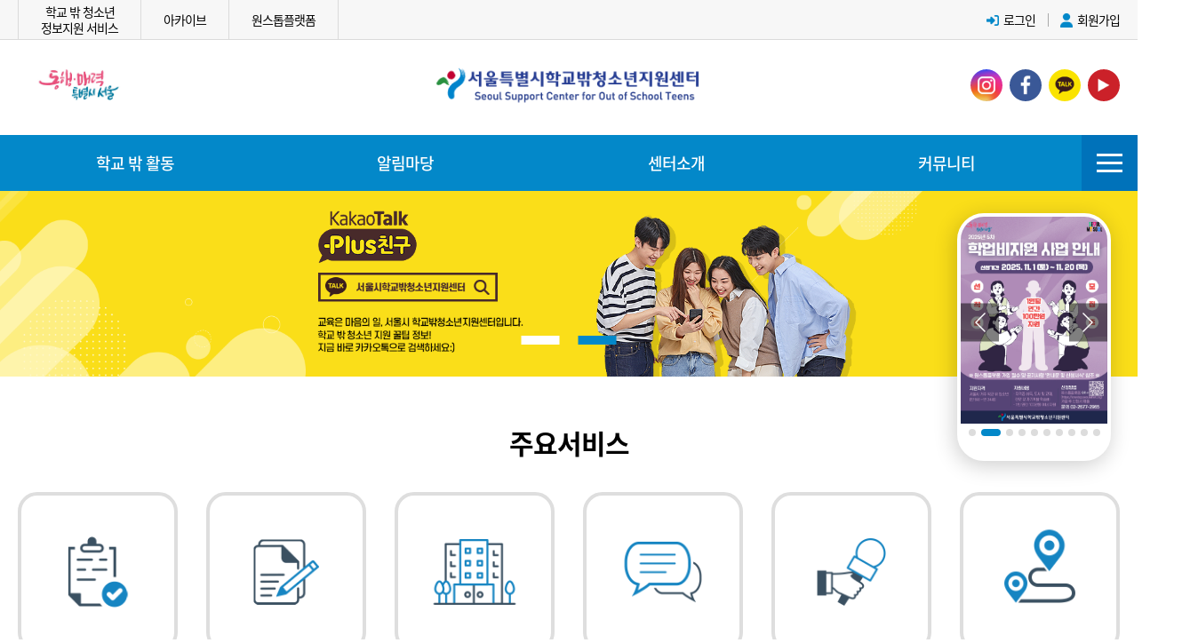

--- FILE ---
content_type: text/html; charset=UTF-8
request_url: https://seoulallnet.org/?page_id=1491
body_size: 10374
content:
<!DOCTYPE html>
<html lang="ko">

<head>
	<!-- Google tag (gtag.js) -->
	<script async src="https://www.googletagmanager.com/gtag/js?id=G-K9CGR29BPQ"></script>
	<script>
		window.dataLayer = window.dataLayer || [];

		function gtag() {
			dataLayer.push(arguments);
		}
		gtag('js', new Date());

		gtag('config', 'G-K9CGR29BPQ');
	</script>

	<meta charset="UTF-8">
	<meta name="viewport" content="width=device-width, initial-scale=1.0, minimum-scale=1, maximum-scale=2">
	<title>서울특별시학교밖청소년지원센터</title>
	<meta name="description" content="센터 소개, 학교 밖 청소년 종합지원, 배움터 컨설팅, 교사교육, 대안교육활동, 사회자원연계.">

	<!--파비콘-->
	<!-- <link rel="apple-touch-icon" sizes="57x57" href="/images/favi/apple-icon-57x57.png">
	<link rel="apple-touch-icon" sizes="60x60" href="/images/favi/apple-icon-60x60.png">
	<link rel="apple-touch-icon" sizes="72x72" href="/images/favi/apple-icon-72x72.png">
	<link rel="apple-touch-icon" sizes="76x76" href="/images/favi/apple-icon-76x76.png">
	<link rel="apple-touch-icon" sizes="114x114" href="/images/favi/apple-icon-114x114.png">
	<link rel="apple-touch-icon" sizes="120x120" href="/images/favi/apple-icon-120x120.png">
	<link rel="apple-touch-icon" sizes="144x144" href="/images/favi/apple-icon-144x144.png">
	<link rel="apple-touch-icon" sizes="152x152" href="/images/favi/apple-icon-152x152.png">
	<link rel="apple-touch-icon" sizes="180x180" href="/images/favi/apple-icon-180x180.png">
	<link rel="icon" type="image/png" sizes="192x192"  href="/images/favi/android-icon-192x192.png">
	<link rel="icon" type="image/png" sizes="32x32" href="/images/favi/favicon-32x32.png">
	<link rel="icon" type="image/png" sizes="96x96" href="/images/favi/favicon-96x96.png">
	<link rel="icon" type="image/png" sizes="16x16" href="/images/favi/favicon-16x16.png">-->
	<link rel="manifest" href="/images/favi/manifest.json">
	<link rel="icon" type="image/x-icon" href="/images/favi/favicon_new.ico">
	<meta name="msapplication-TileColor" content="#ffffff">
	<meta name="msapplication-TileImage" content="/images/favi/ms-icon-144x144.png">
	<meta name="theme-color" content="#ffffff">

	<meta name="naver-site-verification" content="dd165594382252cc479422454332bb5f939f60a0" />

	<meta property="og:type" content="website">
	<meta property="og:title" content="서울특별시학교밖청소년지원센터">
	<meta property="og:description" content="센터 소개, 학교 밖 청소년 종합지원, 배움터 컨설팅, 교사교육, 대안교육활동, 사회자원연계.">
	<meta property="og:image" content="/images/kakao_thumb.jpg">
	<meta property="og:url" content="https://seoulallnet.org/">

	<meta name="twitter:card" content="summary">
	<meta name="twitter:title" content="서울특별시학교밖청소년지원센터">
	<meta name="twitter:description" content="센터 소개, 학교 밖 청소년 종합지원, 배움터 컨설팅, 교사교육, 대안교육활동, 사회자원연계.">
	<meta name="twitter:image" content="/images/kakao_thumb.jpg">
	<meta name="twitter:domain" content="https://seoulallnet.org/">

	<link rel="stylesheet" type="text/css" href="/css/import.css">

	<script src="/js/jquery-2.2.4.min.js"></script>
	<script src="/js/aos.js"></script>
	<script src="/js/swiper-bundle.min.js"></script>
	<script src="/js/jquery.accordionMenu.js"></script>
	<script src="/js/publish.js"></script>
	<script src="/js/member.js"></script>
</head>

<body ontouchmove>
	<!-- [s] skipnav -->
	<ul class="skipnav">
		<li><a href="#container" title="본문내용 바로가기">본문내용 바로가기</a></li>
		<li><a href="#header" title="헤더 바로가기">헤더 바로가기</a></li>
		<li><a href="#footer" title="푸터 바로가기">푸터 바로가기</a></li>
	</ul>
	<!-- [e] skipnav -->


	<div id="wrap">

		<!-- [s] header -->
		<header id="header">
			<div class="pc_header dv_pc">
				<div class="logo inner">
					<p class="seoul_logo"><a href="https://www.seoul.go.kr/main/index.jsp" target="_blank" title="서울특별시"><img src="/images/seoul_logo.jpg" alt="서울특별시 메인화면 이동"></a></p>
					<h1><a href="/" title="서울특별시학교밖청소년지원센터 메인화면 이동"><img src="/images/logo.png" alt="서울특별시학교밖청소년지원센터 메인화면 이동"></a></h1>
					<ul class="head_sns">
						<li><a href="https://www.instagram.com/seoulallnet/" target="_blank" title="인스타그램"><img src="/images/head_sns01.png" alt="인스타그램 로고"></a></li>
						<li><a href="https://www.facebook.com/seoulallnet1324" target="_blank" title="페이스북"><img src="/images/head_sns02.png" alt="페이스북 로고"></a></li>
						<li><a href="https://pf.kakao.com/_CelKu" target="_blank" title="카카오톡"><img src="/images/head_sns03.png" alt="카카오톡 로고"></a></li>
						<li><a href="https://www.youtube.com/channel/UCO2cL7AJgjywjPuvx0LnUaA" target="_blank" title="유투브"><img src="/images/head_sns04.png" alt="유투브 로고"></a></li>
					</ul>
				</div>
				<div class="head_top">
					<div class="inner">
						<div class="link_btn">
							<a href="https://infra.seoulnet.org/" title="학교 밖 청소년 정보지원 서비스" target="_blank">학교 밖 청소년<br>정보지원 서비스</a><a href="https://archivetest.seoulnet.org/" title="아카이브" target="_blank">아카이브</a><a href="https://onestop.seoulallnet.org/" title="원스톱플랫폼" target="_blank">원스톱플랫폼</a>
						</div>
						<ul>
															<!--로그인 전-->
								<li><a href="/member/login.php" title="로그인"><img src="/images/tnb_01.png" alt="로그인">로그인</a></li>
								<li><a href="/member/join.php" title="회원가입"><img src="/images/tnb_02.png" alt="회원가입">회원가입</a></li>
													</ul>
					</div>
				</div>
				<div class="head_nav">
					<nav id="nav">
						<ul class="pc_dep1">
							<li>
								<a href="/program/business.php" title="학교 밖 활동">학교 밖 활동</a>
								<ul class="pc_dep2">
									<li><a href="/program/business.php" title="사업소개">사업소개</a></li>
									<li><a href="/board/bbs.php?code=program" title="프로그램 모집">프로그램 모집</a></li>
									<li><a href="/program/request.php" title="맞춤 서비스 신청">맞춤 서비스 신청</a></li>
								</ul>
							</li>
							<li>
								<a href="/board/bbs.php?code=notice" title="알림마당">알림마당</a>
								<ul class="pc_dep2">
									<li><a href="/board/bbs.php?code=notice" title="공지사항">공지사항</a></li>
									<li><a href="/board/bbs.php?code=recruit" title="채용공고">채용공고</a></li>
									<li><a href="/board/bbs.php?code=news" title="활동소식">활동소식</a></li>
									<li><a href="/community/rent.php" title="대여안내">대여안내</a></li>
									<li><a href="/introduce/privacy_II.php" title="개인정보보호">개인정보처리방침</a></li>
								</ul>
							</li>
							<li>
								<a href="/introduce/greeting.php" title="센터소개">센터소개</a>
								<ul class="pc_dep2">
									<li><a href="/introduce/greeting.php" title="센터는">센터는</a></li>
									<li><a href="/introduce/staff.php" title="조직도">조직도</a></li>
									<li><a href="/introduce/history.php" title="연혁">연혁</a></li>
									<li><a href="/introduce/identity.php" title="센터상징">센터상징</a></li>
									<li><a href="/introduce/location.php" title="오시는길">오시는길</a></li>
								</ul>
							</li>
							<li>
								<a href="/board/bbs.php?code=freeboard" title="커뮤니티">커뮤니티</a>
								<ul class="pc_dep2">
									<li><a href="/board/bbs.php?code=freeboard" title="자유게시판">자유게시판</a></li>
									<li><a href="/board/bbs.php?code=voice" title="학,청,목">학 · 청 · 목<br>(학교 밖 청소년의 목소리)</a></li>
									<li><a href="/board/bbs.php?code=promotion" title="홍보게시판">홍보게시판</a></li>
									<li><a href="/board/bbs.php?code=press" title="언론보도">언론보도</a></li>
									<li><a href="/board/bbs.php?code=inquiry" title="문의 및 건의">문의 및 건의</a></li>
								</ul>
							</li>
						</ul>
					</nav>
					<div class="all_btn">
						<span></span>
						<span></span>
						<span></span>
					</div>
				</div>
			</div>
			<div class="mob_header">
				<div class="link_btn">
					<a href="https://infra.seoulnet.org/" title="학교 밖 청소년 정보지원 서비스" target="_blank">학교 밖 청소년<br>정보지원 서비스</a><a href="https://archivetest.seoulnet.org/" title="아카이브" target="_blank">아카이브</a><a href="https://onestop.seoulallnet.org/" title="원스톱플랫폼" target="_blank">원스톱플랫폼</a>
				</div>
				<div class="mob_head_top">
					<h2><a href="/" title="서울특별시학교밖청소년지원센터 로고"><img src="/images/logo.png" alt="서울특별시학교밖청소년지원센터 로고"></a></h2>
					<div class="mob_btn">
						<span></span>
						<span></span>
						<span></span>
					</div>
					<div class="mob_btn_close">
						<img src="/images/mob_btn_close.png" alt="모바일 메뉴 닫기 이미지">
					</div>
				</div>
				<div class="mob_menulist">
					<div class="mob_state">
						<ul>
															<!--로그인 전-->
								<li><a href="/member/login.php" title="로그인"><img src="/images/tnb_01.png" alt="로그인">로그인</a></li>
								<li><a href="/member/join.php" title="회원가입"><img src="/images/tnb_02.png" alt="회원가입">회원가입</a></li>
													</ul>
					</div>
					<ul class="accordion">
						<li>
							<a href="#menu01" class="mob_dep1" title="학교 밖 활동">학교 밖 활동</a>
							<ul class="mob_dep2" style="display: none;">
								<li class="dep_2_done"><a href="/program/business.php" title="사업소개">사업소개</a></li>
								<li class="dep_2_done"><a href="/board/bbs.php?code=program" title="프로그램 모집">프로그램 모집</a></li>
								<li class="dep_2_done"><a href="/program/request.php" title="맞춤 서비스 신청">맞춤 서비스 신청</a></li>
							</ul>
						</li>
						<li>
							<a href="#menu01" class="mob_dep1" title="알림마당">알림마당</a>
							<ul class="mob_dep2" style="display: none;">
								<li class="dep_2_done"><a href="/board/bbs.php?code=notice" title="공지사항">공지사항</a></li>
								<li class="dep_2_done"><a href="/board/bbs.php?code=recruit" title="채용공고">채용공고</a></li>
								<li class="dep_2_done"><a href="/board/bbs.php?code=news" title="활동소식">활동소식</a></li>
								<li class="dep_2_done"><a href="/community/rent.php" title="대여안내">대여안내</a></li>
								<li class="dep_2_done"><a href="/introduce/privacy_II.php" title="개인정보보호">개인정보처리방침</a></li>
							</ul>
						</li>
						<li>
							<a href="#menu01" class="mob_dep1" title="센터소개">센터소개</a>
							<ul class="mob_dep2" style="display: none;">
								<li class="dep_2_done"><a href="/introduce/greeting.php" title="센터는">센터는</a></li>
								<li class="dep_2_done"><a href="/introduce/staff.php" title="조직도">조직도</a></li>
								<li class="dep_2_done"><a href="/introduce/history.php" title="연혁">연혁</a></li>
								<li class="dep_2_done"><a href="/introduce/identity.php" title="센터상징">센터상징</a></li>
								<li class="dep_2_done"><a href="/introduce/location.php" title="오시는길">오시는길</a></li>
							</ul>
						</li>
						<li>
							<a href="#menu01" class="mob_dep1" title="커뮤니티">커뮤니티</a>
							<ul class="mob_dep2" style="display: none;">
								<li class="dep_2_done"><a href="/board/bbs.php?code=freeboard" title="자유게시판">자유게시판</a></li>
								<li class="dep_2_done"><a href="/board/bbs.php?code=voice" title="학,청,목">학 · 청 · 목<br>(학교 밖 청소년의 목소리)</a></li>
								<li class="dep_2_done"><a href="/board/bbs.php?code=promotion" title="홍보게시판">홍보게시판</a></li>
								<li class="dep_2_done"><a href="/board/bbs.php?code=press" title="언론보도">언론보도</a></li>
								<li class="dep_2_done"><a href="/board/bbs.php?code=inquiry" title="문의 및 건의">문의 및 건의</a></li>
							</ul>
						</li>
					</ul>
					<script type="text/javascript">
						$(document).ready(function() {
							$('.accordion').accordion();
						});
					</script>
				</div>
			</div>
		</header>
		<div class="bgblack"></div>
		<div class="header_bg"></div>
		<div class="sitemap">
			<p class="top_line"></p>
			<div class="top_btn">
				<h2><a href="/" title="서울특별시학교밖청소년지원센터 로고"><img src="/images/logo.png" alt="서울특별시학교밖청소년지원센터 로고"></a></h2>
				<p class="site_map_close">
					<a href="javascript:void(0);" title="사이트 맵 메뉴 닫기"><img src="/images/site_map_close.png" alt="사이트 맵 메뉴 닫기 이미지"></a>
				</p>
			</div>
			<div class="sitemap_nav">
				<ul>
					<li class="site_tit"><a href="/program/business.php" title="학교 밖 활동">학교 밖 활동</a></li>
					<li><a href="/program/business.php" title="사업소개">사업소개</a></li>
					<li><a href="/board/bbs.php?code=program" title="프로그램 모집">프로그램 모집</a></li>
					<li><a href="/program/request.php" title="맞춤 서비스 신청">맞춤 서비스 신청</a></li>
				</ul>
				<ul>
					<li class="site_tit"><a href="/board/bbs.php?code=notice" title="알림마당">알림마당</a></li>
					<li><a href="/board/bbs.php?code=notice" title="공지사항">공지사항</a></li>
					<li><a href="/board/bbs.php?code=recruit" title="채용공고">채용공고</a></li>
					<li><a href="/board/bbs.php?code=news" title="활동소식">활동소식</a></li>
					<li><a href="/community/rent.php" title="대여안내">대여안내</a></li>
					<li><a href="/introduce/privacy_II.php" title="개인정보보호">개인정보처리방침</a></li>
				</ul>
				<ul>
					<li class="site_tit"><a href="/introduce/greeting.php" title="센터소개">센터소개</a></li>
					<li><a href="/introduce/greeting.php" title="센터는">센터는</a></li>
					<li><a href="/introduce/staff.php" title="조직도">조직도</a></li>
					<li><a href="/introduce/history.php" title="연혁">연혁</a></li>
					<li><a href="/introduce/identity.php" title="센터상징">센터상징</a></li>
					<li><a href="/introduce/location.php" title="오시는길">오시는길</a></li>
				</ul>
				<ul>
					<li class="site_tit"><a href="/board/bbs.php?code=freeboard" title="커뮤니티">커뮤니티</a></li>
					<li><a href="/board/bbs.php?code=freeboard" title="자유게시판">자유게시판</a></li>
					<li><a href="/board/bbs.php?code=voice" title="학,청,목">학 · 청 · 목<br>(학교 밖 청소년의 목소리)</a></li>
					<li><a href="/board/bbs.php?code=promotion" title="홍보게시판">홍보게시판</a></li>
					<li><a href="/board/bbs.php?code=press" title="언론보도">언론보도</a></li>
					<li><a href="/board/bbs.php?code=inquiry" title="문의 및 건의">문의 및 건의</a></li>
				</ul>
			</div>
			<div class="sitemap_footer">
				<div>
					<a href="javascript:void(0);" onclick="popOpen01();" title="이용약관">이용약관</a>
					<a href="/introduce/privacy_II.php" title="개인정보처리방침">개인정보처리방침</a>
					<a href="javascript:void(0);" onclick="popOpen03();" title="이메일무단수집거부">이메일무단수집거부</a>
				</div>
				<p>Copyrights &copy; 서울특별시 학교밖청소년지원센터. All rights reserved.</p>
			</div>
		</div>
		<!-- [s] header -->
	<!-- [s] container -->
		<div id="container">
			<!-- PC 팝업 -->
			<div class="main_pop">
				<div class="swiper swiper-container">
					<ul class="swiper-wrapper">
											<li class="swiper-slide">
							<a href="/board/bbs.php?code=program&idx=5011&mode=v" title="팝업 링크"><img src="/data/upload/1762996001&&Img.png" alt="팝업 이미지"></a>
						</li>
										<li class="swiper-slide">
							<a href="/board/bbs.php?code=program&idx=5008&mode=v" title="팝업 링크"><img src="/data/upload/1761787002&&Img.jpg" alt="팝업 이미지"></a>
						</li>
										<li class="swiper-slide">
							<a href="/board/bbs.php?code=program&idx=5004&mode=v" title="팝업 링크"><img src="/data/upload/1761530272&&Img.jpg" alt="팝업 이미지"></a>
						</li>
										<li class="swiper-slide">
							<a href="/board/bbs.php?code=program&idx=4969&mode=v" title="팝업 링크"><img src="/data/upload/1754979903&&Img.jpg" alt="팝업 이미지"></a>
						</li>
										<li class="swiper-slide">
							<a href="/board/bbs.php?code=program&idx=4870&mode=v" title="팝업 링크"><img src="/data/upload/1742547893&&Img.jpg" alt="팝업 이미지"></a>
						</li>
										<li class="swiper-slide">
							<a href="/board/bbs.php?code=program&idx=4869&mode=v" title="팝업 링크"><img src="/data/upload/1742544301&&Img.jpg" alt="팝업 이미지"></a>
						</li>
										<li class="swiper-slide">
							<a href="/board/bbs.php?code=program&idx=4868&mode=v" title="팝업 링크"><img src="/data/upload/1742544227&&Img.jpg" alt="팝업 이미지"></a>
						</li>
										<li class="swiper-slide">
							<a href="/board/bbs.php?code=program&idx=4867&mode=v" title="팝업 링크"><img src="/data/upload/1742544111&&Img.jpg" alt="팝업 이미지"></a>
						</li>
										<li class="swiper-slide">
							<a href="/board/bbs.php?code=notice&idx=3529&mode=v" title="팝업 링크"><img src="/data/upload/1693440562&&Img.jpg" alt="팝업 이미지"></a>
						</li>
										<li class="swiper-slide">
							<a href="/board/bbs.php?code=notice&idx=2491&mode=v" title="팝업 링크"><img src="/data/upload/1745891083&&Img.jpg" alt="팝업 이미지"></a>
						</li>
									</ul>
					<div class="swiper-button-prev"></div>
					<div class="swiper-button-next"></div>
				</div>
				<div class="pop_btn">
					<div class="pop_close"><img src="/images/pop_close.png" alt="팝업 닫기 이미지"></div>
					<div class="swiper-pagination paging_bullets"></div>
				</div>
			</div>
							<div class="main_visual">
				<div class="swiper swiper-container">
					<ul class="swiper-wrapper">
										<li class="swiper-slide">
							<div class="visual_bg">
								<a href='https://seoulallnet.org/program/request.php' target='_blank'><img class="dv_pc" src="/data/banner/1708509445&&Img.jpg" alt="맞춤형서비스"></a>								<a href='https://seoulallnet.org/program/request.php' target='_blank'><img class="dv_mob" src="/data/banner/1708509437&&Img.jpg" alt="맞춤형서비스"></a>							</div>
						</li>
										<li class="swiper-slide">
							<div class="visual_bg">
								<img class="dv_pc" src="/data/banner/1686807708&&Img.png" alt="배너1"></a>								<img class="dv_mob" src="/data/banner/1686623008&&Img.jpg" alt="배너1"></a>							</div>
						</li>
									</ul>
					<div class="swiper-pagination"></div>
					<div class="hidden swiper-button-next"></div>
					<div class="hidden swiper-button-prev"></div>
				</div>
			</div>
			<div class="guide_btn">
				<a href="javascript:void(0);" title="프로그램 안내 버튼">프로그램<br>안내</a>
			</div>
			<div class="service" data-aos="fade-up">
				<h2 class="main_tit">주요서비스</h2>
				<div class="ser_area swiper-container inner">
					<ul class="swiper-wrapper">
						<li class="swiper-slide"onclick="location.href='/program/request.php'">
							<p class="ser_img"><img class="off" src="images/main_service01.png" alt="주요서비스 이미지"><img  class="on" src="images/main_service01_w.png" alt="맞춤 주요서비스 이미지"></p>
							<p class="ser_txt">맞춤 서비스신청</p>
						</li>
						<li class="swiper-slide"onclick="location.href='/program/business.php'">
							<p class="ser_img"><img class="off" src="images/main_service02.png" alt="사업소개 이미지"><img class="on" src="images/main_service02_w.png" alt="사업소개 이미지"></p>
							<p class="ser_txt">사업소개</p>
						</li>
						<li class="swiper-slide"onclick="location.href='/community/rent.php'">
							<p class="ser_img"><img class="off" src="images/main_service03.png" alt="대여안내 이미지"><img class="on" src="images/main_service03_w.png" alt="대여안내 이미지"></p>
							<p class="ser_txt">대여안내</p>
						</li>
						<li class="swiper-slide"onclick="location.href='/board/bbs.php?code=voice'">
							<p class="ser_img"><img class="off" src="images/main_service04.png" alt="학 · 청 · 목 이미지"><img class="on" src="images/main_service04_w.png" alt="학 · 청 · 목 이미지"></p>
							<p class="ser_txt">학 · 청 · 목<br><span>(학교 밖 청소년의 목소리)</span></p>
						</li>
						<li class="swiper-slide"onclick="location.href='/board/bbs.php?code=press'">
							<p class="ser_img"><img class="off" src="images/main_service05.png" alt="언론보도 이미지"><img class="on" src="images/main_service05_w.png" alt="언론보도 이미지"></p>
							<p class="ser_txt">언론보도</p>
						</li>
						<li class="swiper-slide"onclick="location.href='/introduce/location.php'">
							<p class="ser_img"><img class="off" src="images/main_service06.png" alt="오시는길 이미지"><img class="on" src="images/main_service06_w.png" alt="오시는길 이미지"></p>
							<p class="ser_txt">오시는길</p>
						</li>
					</ul>
					<div class="swiper-pagination"></div>
				</div>
			</div>
			<div class="board" data-aos="fade-up">
				<div class="inner">
					<div class="border_box">
						<h2 class="main_tit">공지사항</h2>
						<p class="more_btn"><a href="/board/bbs.php?code=notice" title="더보기">더보기</a></p>
						<ul>
													<li><p><a href="/board/bbs.php?code=notice&mode=v&idx=5015" title="직원 워크숍에 따른 업무 안내(20251112)">직원 워크숍에 따른 업무 안내(20251112)</a></p><span>2025-11-11</span></li>
													<li><p><a href="/board/bbs.php?code=notice&mode=v&idx=5013" title="[학교 밖 청소년을 위한 e-book]">[학교 밖 청소년을 위한 e-book]</a></p><span>2025-11-07</span></li>
													<li><p><a href="/board/bbs.php?code=notice&mode=v&idx=4999" title="2025년 추석 인사">2025년 추석 인사</a></p><span>2025-10-02</span></li>
													<li><p><a href="/board/bbs.php?code=notice&mode=v&idx=4983" title="센터 업무 중단 안내 (대학수학능력시험 9월 모의평가) (20250903)">센터 업무 중단 안내 (대학수학능력시험 9월 모의평가) (20250903)</a></p><span>2025-09-01</span></li>
													<li><p><a href="/board/bbs.php?code=notice&mode=v&idx=4956" title="2025년 서울특별시학교밖청소년지원센터 상반기(1~6월) 수의계약 내역">2025년 서울특별시학교밖청소년지원센터 상반기(1~6월) 수의계약 내역</a></p><span>2025-07-28</span></li>
												</ul>
					</div>
					<div class="border_box">
						<h2 class="main_tit">프로그램 모집</h2>
						<p class="more_btn"><a href="/board/bbs.php?code=program" title="더보기">더보기</a></p>
						<ul>
													<li><p><a href="/board/bbs.php?code=program&mode=v&idx=5011" title="세계 명문대 진학을 위한 특별한 4인 4색 강연 신청 안내">세계 명문대 진학을 위한 특별한 4인 4색 강연 신청 안내</a></p><span>2025-11-04</span></li>
													<li><p><a href="/board/bbs.php?code=program&mode=v&idx=5008" title="(2025년 지원 마감) 2025년 학업지원 사업 5차 신청 안내">(2025년 지원 마감) 2025년 학업지원 사업 5차 신청 안내</a></p><span>2025-10-30</span></li>
													<li><p><a href="/board/bbs.php?code=program&mode=v&idx=5007" title="2025 서울시 사회적 고립 학교 밖 청소년 보호자 힐링 프로그램 모집 안내">2025 서울시 사회적 고립 학교 밖 청소년 보호자 힐링 프로그램 모집 안내</a></p><span>2025-10-29</span></li>
													<li><p><a href="/board/bbs.php?code=program&mode=v&idx=5005" title="2025년 고립은둔 청소년 체험활동 2차 모집안내(어디서든, 함께 한 걸음 더)">2025년 고립은둔 청소년 체험활동 2차 모집안내(어디서든, 함께 한 걸음 더)</a></p><span>2025-10-27</span></li>
													<li><p><a href="/board/bbs.php?code=program&mode=v&idx=5004" title="2025 서울시 사회적 고립 학교 밖 청소년 보호자 맞춤형 교육 안내">2025 서울시 사회적 고립 학교 밖 청소년 보호자 맞춤형 교육 안내</a></p><span>2025-10-21</span></li>
												</ul>
					</div>
				</div>
			</div>
			<div class="news" data-aos="fade-up">
				<h2 class="main_tit">활동소식</h2>
				<div class="inner">
					<div class="news_area swiper-container">
						<ul class="swiper-wrapper">
													<li class="swiper-slide" onclick="location.href='/board/bbs.php?code=news&mode=v&idx=4950';">
															<p class="new_img"><a href="/board/bbs.php?code=news&mode=v&idx=4950" title="활동소식 이미지"><img src="/data/upload/1752194722&&Img.jpg" alt="활동소식 이미지"></a></p>
																<p class="new_txt"><a href="/board/bbs.php?code=news&mode=v&idx=4950" title="활동소식">보호자 자조모임 4회기</a></p>
							</li>
													<li class="swiper-slide" onclick="location.href='/board/bbs.php?code=news&mode=v&idx=4923';">
															<p class="new_img"><a href="/board/bbs.php?code=news&mode=v&idx=4923" title="활동소식 이미지"><img src="/data/upload/1748587403&&Img.png" alt="활동소식 이미지"></a></p>
																<p class="new_txt"><a href="/board/bbs.php?code=news&mode=v&idx=4923" title="활동소식">2025 보호자 자조모임 3회기</a></p>
							</li>
													<li class="swiper-slide" onclick="location.href='/board/bbs.php?code=news&mode=v&idx=4915';">
															<p class="new_img"><a href="/board/bbs.php?code=news&mode=v&idx=4915" title="활동소식 이미지"><img src="/data/upload/1746845559&&Img.jpg" alt="활동소식 이미지"></a></p>
																<p class="new_txt"><a href="/board/bbs.php?code=news&mode=v&idx=4915" title="활동소식">인턴십 사전교육</a></p>
							</li>
													<li class="swiper-slide" onclick="location.href='/board/bbs.php?code=news&mode=v&idx=4914';">
															<p class="new_img"><a href="/board/bbs.php?code=news&mode=v&idx=4914" title="활동소식 이미지"><img src="/data/upload/1746845502&&Img.jpg" alt="활동소식 이미지"></a></p>
																<p class="new_txt"><a href="/board/bbs.php?code=news&mode=v&idx=4914" title="활동소식">가족챌린지 1차</a></p>
							</li>
												</ul>
					</div>
					<div class="swiper-pagination"></div>
					<div class="swiper-button-prev"></div>
					<div class="swiper-button-next"></div>
				</div>
			</div>
			<div class="partners" data-aos="fade-up">
				<div class="inner">
					<div class="par_area swiper-container">
						<ul class="swiper-wrapper">
							<li class="swiper-slide">
								<a href="https://www.seoul.go.kr/"target="_blank" title="서울특별시"><img src="images/par_img01.png" alt="서울특별시 로고"></a>
							</li>
							<li class="swiper-slide">
								<a href="http://www.youthcenter.co.kr/"target="_blank" title="서울특별시 청소년시설협회"><img src="images/par_img02.png" alt="서울특별시  청소년시설협회 로고"></a>
							</li>
							<!--<li class="swiper-slide">
								<a href="http://www.ibosco.net/"target="_blank" title="한국천주교살레시오회"><img src="images/par_img03.png" alt="한국천주교살레시오회 로고"></a>
							</li>-->
							<li class="swiper-slide">
								<a href="https://infra.seoulnet.org/"target="_blank" title="학교 밖 청소년 정보지원 서비스 즐겨찾기"><img src="images/par_img04.png" alt="학교 밖 청소년 정보지원 서비스 즐겨찾기 로고"></a>
							</li>
							<li class="swiper-slide">
								<a href="https://www.youthnavi.net/"target="_blank" title="유스내비"><img src="images/par_img05.png" alt="유스내비 로고"></a>
							</li>
						</ul>
					</div>
					<div class="swiper-pagination"></div>
				</div>
			</div>
		</div>
	<!-- [e] container -->

	<!-- [s] footer -->
	<footer id="footer">
		<div class="footer_link">
			<div class="inner">
				<p><a href="/introduce/location.php" title="오시는 길">오시는 길</a></p>
				<p><a href="javascript:void(0);" onclick="popOpen01();" title="이용약관">이용약관</a></p>
				<p><a href="/introduce/privacy_II.php" title="개인정보처리방침">개인정보처리방침</a></p>
				<p><a href="javascript:void(0);" onclick="popOpen03();" title="이메일무단수집거부">이메일무단수집거부</a></p>
			</div>
		</div>
		<div class="footer_info">
			<div class="inner">
				<h2><a href="" title="서울특별시학교밖청소년지원센터 하단 로고"><img src="/images/f_logo.png" alt="서울특별시학교밖청소년지원센터 하단 로고"></a></h2>
				<div class="footer_info_box">
					<address>
						<strong>서울특별시학교밖청소년지원센터</strong><br>
						<span>서울특별시 동작구 여의대방로20길 23-1 (우) 07062</span><br>
						<span>TEL : 02)2675-1319</span>
						<span>FAX : 02)2633-1319</span><br class="dv_mob">
						<span>E-mail : webmaster@seoulallnet.org</span><br>
						<span>개인정보 보호책임자 : 남상우</span>
					</address>
					<p class="copyright">
						Copyrights &copy; 서울특별시학교밖청소년지원센터. <br class="dv_mob">All rights reserved.
					</p>
				</div>
			</div>
		</div>
	</footer>
	<!-- [e] footer -->

	<!-- [s] toTop -->
	<div id="toTop">
		<a href="#none" title="페이지 위로 버튼"><img src="/images/page_up.png" alt="페이지 위로"></a>
	</div>
	<!-- [e] toTop -->

	<!-- [s] modal popup -->
	<!-- 이용약관 modal 영역 -->
    <div class="modal_bg modal_bg01"></div>
    <div class="modal_wrap modal_wrap01">
		<div class="mdal_tit">
			<h2>이용약관</h2>
			<img src="/images/madal_close.png" alt="팝업 닫기" onclick="popClose();">
		</div>
		<div class="modal_desc">
			<p class="txt_depth1">※ 서울특별시학교밖청소년지원센터 홈페이지 이용약관은 공정거래위원회에서 심의한 표준약관을 사용하고 있음.<br><br></p>
			
			<p class="txt_depth1">제1조(목적 등)</p>
			<p class="txt_depth2">① 서울특별시학교밖청소년지원센터 서비스 약관(이하 "본 약관")은 이용자가 센터(이하 "센터")에서 제공하는 인터넷 관련 서비스(이하 "서비스")를 이용함에 있어 이용자와 "센터"의 권리·의무 및 책임사항을 규정함을 목적으로 합니다.</p>
			<p class="txt_depth2">② 이용자가 되고자 하는 자가 "센터"가 정한 소정의 절차를 거쳐서 "등록하기" 단추를 누르면 본 약관에 동의하는 것으로 간주합니다. 본 약관에 정하는 이외의 이용자와 "센터"의 권리, 의무 및 책임사항에 관해서는 전기통신사업법 기타 대한민국의 관련 법령과 상관습에 의합니다.<br><br></p>
			
			<p class="txt_depth1">제2조(이용자의 정의)</p>
			<p class="txt_depth2">① 이용자"란 "센터"에 접속하여 본 약관에 따라 "센터" 회원으로 가입하여 "센터"가 제공하는 서비스를 받는 자를 말합니다.<br><br></p>
			
			<p class="txt_depth1">제3조(회원 가입)</p>
			<p class="txt_depth2">① 이용자가 되고자 하는 자는 "센터"가 정한 가입 양식에 따라 회원정보를 기입하고 "등록하기" 단추를 누르는 방법으로 회원 가입을 신청합니다.</p> 
			<p class="txt_depth2">② "센터"는 제1항과 같이 회원으로 가입할 것을 신청한 자가 다음 각 호에 해당하지 않는 한 신청한 자를 회원으로 등록합니다. 
			가입신청자가 본 약관 제6조 제3항에 의하여 이전에 회원자격을 상실한 적이 있는 경우. 다만 제6조 제3항에 의한 회원자격 상실 후 3년이 경과한 자로서 "센터"의 회원재가입 승낙을 얻은 경우에는 예외로 합니다. 
			등록 내용에 허위, 기재누락, 오기가 있는 경우 
			기타 회원으로 등록하는 것이 "센터"의 기술상 현저히 지장이 있다고 판단되는 경우</p> 
			<p class="txt_depth2">③ 회원가입계약의 성립시기는 "센터"의 승낙이 가입신청자에게 도달한 시점으로 합니다.</p> 
			<p class="txt_depth2">④ 회원은 제1항의 회원정보 기재 내용에 변경이 발생한 경우, 즉시 변경사항을 정정하여 기재하여야 합니다.<br><br></p>

			<p class="txt_depth1">제4조(서비스의 제공 및 변경) </p> 

			<p class="txt_depth2">① "센터"는 다음과 같은 업무를 수행합니다.</p>  
			<p class="txt_depth3">1. 컨텐츠 및 정보 제공</p>  
			<p class="txt_depth3">2. 기타 "센터"가 정하는 업무 </p>  
			<p class="txt_depth2">② "센터"는 내용 또는 기술적 사양의 변경 등의 경우에는 장차 체결되는 계약에 의해 제공할 재화·용역의 내용을 변경할 수 있습니다. 이 경우에는 변경된 내용 및 제공일자를 명시하여 현재의 내용을 게시한 곳에 그 제공일자 이전 7일부터 공지합니다.<br><br></p> 

			<p class="txt_depth1">제5조(서비스의 중단)</p> 

			<p class="txt_depth2">① "센터"는 컴퓨터 등 정보통신설비의 보수점검·교체 및 고장, 통신의 두절 등의 사유가 발생한 경우에는 서비스의 제공을 일시적으로 중단할 수 있고, 새로운 서비스로의 교체 기타 "센터"가 적절하다고 판단하는 사유에 기하여 현재 제공되는 서비스를 완전히 중단할 수 있습니다. </p> 
			<p class="txt_depth2">② 제1항에 의한 서비스 중단의 경우에는 "센터"는 제7조 제2항에서 정한 방법으로 이용자에게 통지합니다. 다만, "센터"가 통제할 수 없는 사유로 인한 서비스의 중단(시스템 관리자의 고의, 과실이 없는 디스크 장애, 시스템 다운 등)으로 인하여 사전 통지가 불가능한 경우에는 그러하지 아니합니다.<br><br></p> 

			<p class="txt_depth1">제6조(이용자 탈퇴 및 자격 상실 등)</p> 

			<p class="txt_depth2">① 이용자는 "센터"에 언제든지 자신의 회원 등록을 말소해 줄 것(이용자 탈퇴)을 요청할 수 있으며 "센터"는 위 요청을 받은 즉시 해당 이용자의 회원 등록 말소를 위한 절차를 밟습니다.</p> 
			<p class="txt_depth2">② 이용자가 다음 각 호의 사유에 해당하는 경우, "센터"는 이용자의 회원자격을 적절한 방법으로 제한 및 정지, 상실시킬 수 있습니다. <br>
			가입 신청 시에 허위 내용을 등록한 경우 <br>
			다른 사람의 "서비스" 이용을 방해하거나 그 정보를 도용하는 등 전자거래질서를 위협하는 경우 <br>
			"서비스"를 이용하여 법령과 본 약관이 금지하거나 공서양속에 반하는 행위를 하는 경우 </p>
			<p class="txt_depth2">③ "센터"가 이용자의 회원자격을 상실시키기로 결정한 경우에는 회원등록을 말소합니다. 이 경우 이용자인 회원에게 회원등록 말소 전에 이를 통지하고, 말소통지를 받은 날로부터 30일 이내에 소명할 기회를 부여합니다.<br><br></p>

			<p class="txt_depth1">제7조(이용자에 대한 통지)</p> 

			<p class="txt_depth2">① "센터"가 특정 이용자에 대한 통지를 하는 경우 "센터"가 부여한 메일주소로 할 수 있습니다. </p> 
			<p class="txt_depth2">② "센터"가 불특정다수 이용자에 대한 통지를 하는 경우 7일이상 "센터" 게시판에 게시함으로써 개별 통지에 갈음할 수 있습니다. <br><br></p>

			<p class="txt_depth1">제8조(이용자의 개인정보보호)</p> 

			<p class="txt_depth2">① "센터"는 맞춤서비스 제공을 목적으로, 이용자가 "센터"회원으로 가입하는 시점에서, 이름, 성별, 주소, 연락처, 생년월일을 필수적인 개인정보로 수집합니다. (2005년 7월 18일자 신설) </p> 
			<p class="txt_depth2">② "센터"는 관련법령이 정하는 바에 따라서 이용자 등록정보를 포함한 이용자의 개인정보를 보호하기 위하여 노력합니다. 이용자의 개인정보보호에 관해서는 관련법령 및 "센터"가 정하는 "개인정보취급방침"에 정한 바에 의합니다.<br><br></p>

			<p class="txt_depth1">제9조("센터"의 의무)</p> 

			<p class="txt_depth2">① "센터"는 법령과 본 약관이 금지하거나 공서양속에 반하는 행위를 하지 않으며 본 약관이 정하는 바에 따라 지속적이고, 안정적으로 서비스를 제공하기 위해서 노력합니다. </p> 
			<p class="txt_depth2">② "센터"는 이용자가 안전하게 인터넷 서비스를 이용할 수 있도록 이용자의 개인정보(신용정보 포함)를 보호 조치합니다. </p> 
			<p class="txt_depth2">③ "센터"는 이용자가 원하지 않는 영리목적의 광고성 전자우편을 발송하지 않습니다. <br><br></p>

			<p class="txt_depth1">제10조(이용자의 ID 및 비밀번호에 대한 의무)</p> 

			<p class="txt_depth2">① "센터"가 관계법령, "개인정보취급방침"에 의해서 그 책임을 지는 경우를 제외하고, 자신의 ID와 비밀번호에 관한 관리책임은 각 이용자에게 있습니다. </p> 
			<p class="txt_depth2">② 이용자는 자신의 ID 및 비밀번호를 제3자에게 이용하게 해서는 안됩니다. </p> 
			<p class="txt_depth2">③ 이용자는 자신의 ID 및 비밀번호를 도난당하거나 제3자가 사용하고 있음을 인지한 경우에는 바로 "센터"에 통보하고 "센터"의 안내가 있는 경우에는 그에 따라야 합니다. <br><br></p>

			<p class="txt_depth1">제11조(이용자의 의무)</p> 

			<p class="txt_depth2">① 이용자는 다음 각 호의 행위를 하여서는 안됩니다. <br>
			회원가입신청 또는 변경시 허위내용을 등록하는 행위 <br>
			"센터"에 게시된 정보를 변경하는 행위 <br>
			"센터" 기타 제3자의 인격권 또는 지적재산권을 침해하거나 업무를 방해하는 행위 <br>
			다른 회원의 ID를 도용하는 행위 <br>
			다른 이용자에 대한 개인정보를 그 동의 없이 수집,저장,공개하는 행위 <br>
			"센터"가 제공하는 서비스에 정한 약관 기타 서비스 이용에 관한 규정을 위반하는 행위 </p> 
			<p class="txt_depth2">② 제1항에 해당하는 행위를 한 이용자가 있을 경우 "센터"는 본 약관 제6조 제2, 3항에서 정한 바에 따라 이용자의 회원자격을 적절한 방법으로 제한 및 정지, 상실시킬 수 있습니다.</p> 
			<p class="txt_depth2">③ 이용자는 그 귀책사유로 인하여 "센터"나 다른 이용자가 입은 손해를 배상할 책임이 있습니다.</p> 
			<p class="txt_depth2">④ 민법상 미성년자인 이용자가 유료 콘텐츠 이용을 위해 결제하고자 할 경우 미성년자인 이용자는 법정대리인의 사전 동의를 얻어야 합니다<br><br></p>

			<p class="txt_depth1">제12조(게시물의 관리)</p> 

			<p class="txt_depth2">① 게시물이라 함은 게시판에 이용자가 올린 글, 질문과 대답 등을 포함합니다. </p>
			<p class="txt_depth2">② 이용자가 게시하는 정보 ( 및 질문과 답변 ) 등으로 인해 발생하는 손실이나<br>
			문제는 전적으로 이용자 개인의 판단에 따른 책임이며, "센터"의 고의가 아닌 한, <br>
			"센터"는 이에 대하여 책임지지 않습니다. </p>
			<p class="txt_depth2">③ 이용자는 공공질서나 미풍양속에 위배되는 내용과 타인의 저작권을 포함한 지적재산권 및 기타 권리를 침해하는 내용물에 대하여는 등록할 수 없으며, 만일 이와 같은 내용의 게시물로 인해 발생하는 결과에 대한 모든 책임은 이용자 본인에게 있습니다. </p>
			<p class="txt_depth2">④ 이용자의 공개게시물의 내용이 다음 각 호에 해당하는 경우 "센터"는 이용자에게 사전 통지 없이 해당 공개게시물을 삭제할 수 있고, 해당 이용자의 회원 자격을 제한, 정지 또는 상실시킬 수 있습니다. <br>
			다른 이용자 또는 제3자를 비방하거나 중상 모략으로 명예를 손상시키는 내용 <br>
			공서양속에 위반되는 내용의 정보, 문장, 도형 등을 유포하는 내용 <br>
			범죄행위와 관련이 있다고 판단되는 내용 <br>
			다른 이용자 또는 제3자의 저작권 등 기타 권리를 침해하는 내용<br>
			게시물 원칙에 어긋나거나, 게시판 성격에 부합하지 않는 내용<br>
			기타 관계 법령에 위배된다고 판단되는 내용 <br>
			종교적, 정치적 분쟁을 야기하는 내용으로서, 이러한 분쟁으로 인하여 센터의 업무가 방해되거나 방해되리라고 판단되는 경우</p>
			<p class="txt_depth2">⑤ 이용자의 공개게시물로 인한 법률상 이익 침해를 근거로, 다른 이용자 또는 제3자가 이용자를 대상으로 하여 민형사상의 법적 조치를 취하거나 또는 관련된 게시물의 삭제를 요청해오는 경우, "센터"는 동 법적 조치의 결과 또는 심사결과가 있을 때까지 관련 게시물에 대한 접근을 잠정적으로 제한할 수 있습니다. <br><br></p>

			<p class="txt_depth1">제13조(저작권의 귀속 및 이용제한)</p> 

			<p class="txt_depth2">① "센터"가 작성한 저작물에 대한 저작권 기타 지적재산권은 "센터"에 귀속합니다. </p>
			<p class="txt_depth2">② 이용자는 "센터"을 이용함으로써 얻은 정보를 "센터"의 사전승낙 없이 복제, 전송, 출판, 배포, 방송 기타 방법에 의하여 영리목적으로 이용하거나 제3자에게 이용하게 하여서는 안됩니다. <br><br></p>

			<p class="txt_depth1">제14조(약관의 개정)</p> 

			<p class="txt_depth2">① "센터"는 약관의규제등에관한법률, 전자거래기본법, 전자서명법, 정보통신망이용촉진등에관한법률 등 관련법을 위배하지 않는 범위에서 본 약관을 개정할 수 있습니다. </p>
			<p class="txt_depth2">② 다만, 개정 내용이 "이용자"에게 불리할 경우에는 적용일자 삼십(30)일 이전부터 적용일자 전일까지 공지합니다. <br><br></p>

			<p class="txt_depth1">제15조(재판권 및 준거법) </p> 

			<p class="txt_depth2">① "센터"와 이용자간에 발생한 전자거래 분쟁에 관한 소송은 민사소송법상의 관할법원에 제기합니다. </p>
			<p class="txt_depth2">② "센터"와 이용자간에 제기된 전자거래 소송에는 한국법을 적용합니다.  </p>
		</div>
	</div>
	<!-- 개인정보처리방침 modal 영역 -->
    <div class="modal_bg modal_bg02"></div>
    <div class="modal_wrap modal_wrap02">
		<div class="mdal_tit">
			<h2>개인정보처리방침</h2>
			<img src="/images/madal_close.png" alt="팝업 닫기" onclick="popClose();">
		</div>
		<div class="modal_desc">
			<p>개인정보 수집·이용 및 제3자 제공 동의<br><br></p>
			
			<p>가입정보에 대한 선택정보를 입력하지 않은 경우에도 서비스 이용에는 제한이 없습니다.<br><br></p>
			<p class="txt_depth3">1. 개인정보의 이용 목적 : 학교 밖 청소년 지원 서비스 안내, 사업실적보고, 만족도조사</p>  
			<p class="txt_depth3">2. 수집하는 개인정보 : 성명, 성별, 생년월일, 휴대폰번호, 연락처(유선), 주소, e-mail, 학교 재학여부</p>  
			<p class="txt_depth3">3. 개인정보를 제공받는 자 : 서울특별시, 서울특별시학교밖청소년지원센터, 만족도조사기관</p>  
			<p class="txt_depth3">4. 개인정보 보유·이용기간 : 회원 탈퇴 시까지</p>  
			<p class="txt_depth3">5. 개인정보 이용에 동의하지 않을 경우, 회원가입을 진행하실 수 없습니다.<br><br></p>
			<p>서울특별시학교밖청소년지원센터장은 정보주체의 동의, 법률의 특별한 규정 등 개인정보 보호법 제17조 및 제18조에 해당하는 경우에만 개인정보를 제 3자에게 제공합니다.</p>
			<p>위의 개인정보취급방침을 읽어보시고 동의여부를 결정하시기 바랍니다.  </p>
		</div>
	</div>
	<!-- 이메일주소 무단 수집 거부 modal 영역 -->
    <div class="modal_bg modal_bg03"></div>
    <div class="modal_wrap modal_wrap03">
		<div class="mdal_tit">
			<h2>이메일주소 무단 수집 거부</h2>
			<img src="/images/madal_close.png" alt="팝업 닫기" onclick="popClose();">
		</div>
		<div class="modal_desc">
			<p>홈페이지에 게시된 이메일 주소가 전자우편 수집 프로그램이나 그 밖의 기술적 장치를 이용하여 무단으로 수집되는 것을 거부하며, 홈페이지 운영자 또는 관리자의 사전 동의 없이 이메일 주소 무단 수집행위는 불법행위입니다.</p>
			
			<p>이를 위반시 “정보통신망 이용촉진 및 정보보호등에 관한 법률”과 “개인정보보호법”에 의해 처벌 받을 수 있습니다.<br><br></p>
			<p>
				이메일주소 무단수입으로 인한 피해 신고<br>
				정보보안담당자 및 홈페이지관리자: 노찬호(070-7710-8563, chanho6647@seoulallnet.org)<br>
				한국인터넷진흥원 불법스팸대응센터: 국번없이 118번
			</p>
		</div>
	</div>
	<!-- 마케팅 및 활용동의 modal 영역 -->
    <div class="modal_bg modal_bg04"></div>
    <div class="modal_wrap modal_wrap04">
		<div class="mdal_tit">
			<h2>마케팅 및 활용동의</h2>
			<img src="/images/madal_close.png" alt="팝업 닫기" onclick="popClose();">
		</div>
		<div class="modal_desc">
			<table summary="마케팅 및 활용동의 테이블">
				<caption class="hidden">마케팅 및 활용동의</caption>
				<colgroup>
					<col style="width:30%;">
					<col style="width:18%;">
					<col style="width:*%;">
				</colgroup>
				<thead>
					<tr>
						<th scope="col">수집 및 이용목적</th>
						<th scope="col">수집항목</th>
						<th scope="col">보유/이용기간</th>
					</tr>
				</thead>
				<tbody>
					<tr>
						<td>
							<p>맞춤정보제공</p>
							<p>맞춤 회원 서비스 제공</p>
							<p>이벤트 참여</p>
							<p>마케팅</p>
						</td>
						<td>
							<p>휴대폰 번호, 이메일</p>
						</td>
						<td>
							<p>동의 철회 시 이용 중단 및 회원탈퇴 시 즉시 파기</p>
						</td>
					<tr>
				</tbody>
			</table>
		</div>
	</div>
	<!-- [e] modal popup -->

	</div>
	<script>
		AOS.init({
			duration: 1000,
			once: true
		});
	</script>
	<iframe name="hiddenFrame" id="hiddenFrame" style="display:none;"></iframe>
	</body>

	</html>

--- FILE ---
content_type: text/css
request_url: https://seoulallnet.org/css/import.css
body_size: 81
content:
@import url(swiper.css);
@import url(aos.css);
@import url(default.css);
@import url(layout.css);
@import url(layout_1024.css);
@import url(layout_767.css);


--- FILE ---
content_type: text/css
request_url: https://seoulallnet.org/css/default.css
body_size: 1276
content:
@charset "utf-8";
@import url('https://fonts.googleapis.com/css2?family=Noto+Sans+KR:wght@100;300;400;500;700;900&display=swap');
@import url('https://fonts.googleapis.com/css?family=Nanum+Myeongjo&display=swap');
@import url(//fonts.googleapis.com/earlyaccess/nanumgothic.css);

@font-face {
  font-family: 'Noto Sans KR';
  font-style: normal;
  font-weight: 100;
  src: url(//fonts.gstatic.com/ea/notosanskr/v2/NotoSansKR-Thin.woff2) format('woff2'),
       url(//fonts.gstatic.com/ea/notosanskr/v2/NotoSansKR-Thin.woff) format('woff'),
       url(//fonts.gstatic.com/ea/notosanskr/v2/NotoSansKR-Thin.otf) format('opentype');
}
@font-face {
  font-family: 'Noto Sans KR';
  font-style: normal;
  font-weight: 300;
  src: url(//fonts.gstatic.com/ea/notosanskr/v2/NotoSansKR-Light.woff2) format('woff2'),
       url(//fonts.gstatic.com/ea/notosanskr/v2/NotoSansKR-Light.woff) format('woff'),
       url(//fonts.gstatic.com/ea/notosanskr/v2/NotoSansKR-Light.otf) format('opentype');
}
@font-face {
   font-family: 'Noto Sans KR';
   font-style: normal;
   font-weight: 400;
   src: url(//fonts.gstatic.com/ea/notosanskr/v2/NotoSansKR-Regular.woff2) format('woff2'),
        url(//fonts.gstatic.com/ea/notosanskr/v2/NotoSansKR-Regular.woff) format('woff'),
        url(//fonts.gstatic.com/ea/notosanskr/v2/NotoSansKR-Regular.otf) format('opentype');
 }
@font-face {
   font-family: 'Noto Sans KR';
   font-style: normal;
   font-weight: 500;
   src: url(//fonts.gstatic.com/ea/notosanskr/v2/NotoSansKR-Medium.woff2) format('woff2'),
        url(//fonts.gstatic.com/ea/notosanskr/v2/NotoSansKR-Medium.woff) format('woff'),
        url(//fonts.gstatic.com/ea/notosanskr/v2/NotoSansKR-Medium.otf) format('opentype');
 }
@font-face {
   font-family: 'Noto Sans KR';
   font-style: normal;
   font-weight: 700;
   src: url(//fonts.gstatic.com/ea/notosanskr/v2/NotoSansKR-Bold.woff2) format('woff2'),
        url(//fonts.gstatic.com/ea/notosanskr/v2/NotoSansKR-Bold.woff) format('woff'),
        url(//fonts.gstatic.com/ea/notosanskr/v2/NotoSansKR-Bold.otf) format('opentype');
 }
@font-face {
   font-family: 'Noto Sans KR';
   font-style: normal;
   font-weight: 900;
   src: url(//fonts.gstatic.com/ea/notosanskr/v2/NotoSansKR-Black.woff2) format('woff2'),
        url(//fonts.gstatic.com/ea/notosanskr/v2/NotoSansKR-Black.woff) format('woff'),
        url(//fonts.gstatic.com/ea/notosanskr/v2/NotoSansKR-Black.otf) format('opentype');
 }

@font-face {
     font-family: 'S-CoreDream';
     src: url('http://cheilrefitcare.com/data/font/SCDream7.woff') format('woff');
     font-weight: normal;
     font-style: normal;
}

/* 초기화 */
html, body, div, span, object, figure, figcaption, iframe,
h1, h2, h3, h4, h5, h6, p, blockquote, pre,
a, abbr, acronym, address, big, cite, code,
del, dfn, em, img, ins, kbd, q, s, samp,
small, strike, strong, sub, sup, tt, var,
dl, dt, dd, ol, ul, li, menu, select, input,button, textarea, aside, article,section, header,footer,nav
fieldset, form, label, legend, table, caption, tbody, tfoot, thead, tr, th, td {
	margin: 0;
	padding: 0;
	border: 0;
	font-family: 'Noto Sans KR', 'Dotum' , 'Gulim' ,sans-serif;
	font-style: normal;
	font-size: 100%;
	color:#000;
	line-height: 1;
	letter-spacing: -1px;
	list-style: none;
	text-decoration: none;
	border-collapse:collapse;
}
*, ::after, ::before {
-webkit-box-sizing: border-box;
-moz-box-sizing: border-box;
box-sizing: border-box;
}
p, div{word-break:keep-all;}
table{width:100%;border-spacing:0;border-collapse:collapse;}
hr {display:none}
pre {overflow-x:scroll;font-size:1.1em}
a {color:#000;text-decoration:none}
a:link, a:visited{text-decoration:none}
a:hover,a:focus{text-decoration:none}
fieldset{margin: 0;padding: 0;border: 0;}
caption{width: 1px;height: 1px;line-height: 0;padding:0;margin: 0;border:0;font-size: 1px;overflow: hidden;position: absolute; left: -9999px;clip: rect(0,0,0,0);}
input[type="submit"], input[type="button"], input[type="reset"], button {cursor:pointer}
input[type="text"]::-webkit-input-placeholder, textarea::-webkit-input-placeholder { /* WebKit browsers */ color:#000;}
input[type="text"]:-moz-placeholder, textarea:-moz-placeholder { /* Mozilla Firefox 4 to 18 */ color:#000;}
input[type="text"]::-moz-placeholder, textarea::-moz-placeholder { /* Mozilla Firefox 19+ */ color:#000;}
input[type="text"]:-ms-input-placeholder, textarea:-ms-input-placeholder { /* Internet Explorer 10+ */ color:#000;}

/* hidden */
.hidden{width: 1px;height: 1px;line-height: 0;padding:0;margin: 0;border:0;font-size: 1px;overflow: hidden;position: absolute; left: -9999px;clip: rect(0,0,0,0);}





--- FILE ---
content_type: text/css
request_url: https://seoulallnet.org/css/layout.css
body_size: 11948
content:
@charset "UTF-8";

/*Skip Navigation*/
.skipnav {
	width: 100%;
}

.skipnav a {
	position: absolute;
	left: -3000px;
}

.skipnav a:focus {
	display: block;
	top: 0;
	left: 0;
	z-index: 1000;
	width: 100%;
	height: 30px;
	background: #5bbdff;
	font-size: 0.93rem;
	line-height: 30px;
	color: #fff;
	text-align: center;
	border: none;
}


/*[s] All Style*/
html {
	overflow-x: hidden;
	overflow-y: auto;
}

html,
body {
	width: 100%;
	min-height: 100%;
}

body.fiexd {
	position: fixed;
}

html.hide,
body.hide {
	height: 100%;
	overflow: hidden;
}

.inner {
	max-width: 1280px;
	margin: 0 auto;
	box-sizing: border-box;
	position: relative;
}

.infit {
	font-size: 0;
	letter-spacing: 0;
	word-spacing: 0;
}

.dv_pc {
	display: block !important;
}

.dv_mob {
	display: none !important;
}


/*[e] All Style*/

/*[s] Layout Style*/
#header {
	position: fixed;
	width: 100%;
	padding-top: 40px;
	background: #fff;
	z-index: 10;
}

.pc_header .logo {
	width: 100%;
	max-width: 1280px;
	margin: 0 auto;
	padding: 38px 0;
	display: flex;
	justify-content: space-between;
	position: relative;
}

.pc_header .seoul_logo {
	width: 137px;
}

.pc_header .seoul_logo img {
	width: 100%;
}


.pc_header h1 {
	position: absolute;
	left: 50%;
	top: 50%;
	transform: translate(-50%, -50%);
}

.pc_header h1 img {
	max-width: 310px;
}

.pc_header .head_sns {
	display: flex;
}

.pc_header .head_sns li {
	width: 36px;
	height: 36px;
	margin-left: 8px;
	border-radius: 50%;
	overflow: hidden;
}

.pc_header .head_sns li img {
	width: 100%;
}

.pc_header .head_top {
	width: 100%;
	height: 45px;
	border-bottom: 1px solid #dbdbdb;
	background: #f7f7f7;
	position: absolute;
	left: 0;
	top: 0;
}

.pc_header .head_top .inner {
	height: 100%;
	display: flex;
	justify-content: space-between;
	align-items: center;
}

.pc_header .head_top .link_btn {
	height: 100%;
	border-right: 1px solid #dbdbdb;
	display: flex;
}

.pc_header .head_top .link_btn a {
	font-size: 14px;
	padding: 0 25px;
	height: 100%;
	line-height: 18px;
	border-left: 1px solid #dbdbdb;
	transition: all .3s;
	text-align: center;
	display: flex;
	align-items: center;
	justify-content: center;
}

.pc_header .head_top .link_btn a:hover {
	background: #fff;
}

.pc_header .head_top ul {
	height: 100%;
	display: flex;
	justify-content: flex-end;
}

.pc_header .head_top li a {
	height: 100%;
	font-size: 14px;
	display: flex;
	align-items: center;
}

.pc_header .head_top li a img {
	width: 14px;
	margin-right: 5px;
	vertical-align: middle;
	margin-top: 2px;
}

.pc_header .head_top li a::after {
	content: "";
	display: inline-block;
	width: 1px;
	height: 15px;
	background: #aaa;
	margin: 0 13px 0 14px;
	vertical-align: middle;
}

.pc_header .head_top li:last-child a::after {
	display: none;
}

.pc_header .head_nav {
	display: flex;
	justify-content: center;
	background: #0388c9;
}

.pc_header .head_nav #nav {
	width: calc(100% - 63px);
	max-width: 1217px;
}

.pc_header .head_nav #nav .pc_dep1 {
	width: 100%;
	height: 100%;
	display: flex;
	align-items: center;
}

.pc_header .head_nav #nav .pc_dep1>li {
	width: calc(100% / 4);
	text-align: center;
	position: relative;
}

.pc_header .head_nav #nav .pc_dep1>li>a {
	font-size: 18px;
	font-weight: 500;
	color: #fff;
	transition: all .3s;
}

.pc_header .head_nav #nav .pc_dep1>li:hover>a {
	color: #ffda00;
}

.pc_header .head_nav #nav .pc_dep1>li .pc_dep2 {
	display: none;
	position: absolute;
	left: 0;
	top: 40px;
	width: 100%;
	height: 262px;
	padding-left: 29px;
	text-align: left;
	padding-top: 49px
}

.pc_header .head_nav #nav .pc_dep1>li .pc_dep2::before {
	content: "";
	display: inline-block;
	width: 1px;
	height: 261px;
	background: #e7e7e7;
	position: absolute;
	top: 0;
	left: 0;
}

.pc_header .head_nav #nav .pc_dep1>li:last-child .pc_dep2::after {
	content: "";
	display: inline-block;
	width: 1px;
	height: 245px;
	background: #e7e7e7;
	position: absolute;
	top: 0;
	right: -1px;
}

.pc_header .head_nav #nav .pc_dep1>li .pc_dep2 li {
	margin-bottom: 12px;
}

.pc_header .head_nav #nav .pc_dep1>li .pc_dep2 li a {
	line-height: 22px;
	font-size: 15px;
	font-weight: 400;
	position: relative;
}

.pc_header .head_nav #nav .pc_dep1>li .pc_dep2 li:hover a {
	color: #5bbeff;
}

.pc_header .head_nav #nav .pc_dep1>li .pc_dep2 li a::after {
	content: "";
	opacity: 0;
	display: inline-block;
	width: 0;
	height: 0;
	position: absolute;
	left: -28px;
	top: 50%;
	transform: translateY(-50%);
	margin-top: 1px;
	border-bottom: 6px solid transparent;
	border-top: 6px solid transparent;
	border-left: 6px solid #5bbeff;
	border-right: 6px solid transparent;
	transition: all .2s;
}

.pc_header .head_nav #nav .pc_dep1>li .pc_dep2 li:hover a::after {
	opacity: 1;
}

.pc_header .all_btn {
	width: 63px;
	padding: 21px 17px;
	background: #0072ba;
	display: flex;
	flex-direction: column;
	cursor: pointer;
}

.pc_header .all_btn span {
	display: inline-block;
	width: 100%;
	height: 3px;
	background: #fff;
}

.pc_header .all_btn span:nth-child(2) {
	margin: 6px 0;
}

.header_bg {
	display: none;
	width: 100%;
	height: 262px;
	background: #fff;
	border-bottom: 1px solid #bbb;
	position: fixed;
	top: 215px;
	z-index: 9;
}

.bgblack {
	position: fixed;
	width: 100%;
	height: 100%;
	background: #000;
	z-index: 8;
	opacity: 0.4;
	display: none;
	transition: ease 0.2s;
}

.bgblack.on {
	display: block;
}

.sitemap {
	display: none;
	width: 100%;
	height: 100%;
	padding: 70px 120px 0;
	position: fixed;
	background: #fff;
	overflow-y: auto;
	-ms-overflow-style: none;
	/* 인터넷 익스플로러 */
	scrollbar-width: none;
	z-index: 12;
	transition: all .2s;
}

.sitemap::-webkit-scrollbar {
	display: none;
}

.sitemap .top_line {
	width: 100%;
	height: 10px;
	background: #0388c9;
	position: absolute;
	left: 0;
	top: 0;
}

.sitemap .top_btn {
	display: flex;
	align-items: center;
	justify-content: space-between;
}

.sitemap h2 img {
	max-width: 310px;
}

.sitemap .sitemap_nav {
	width: 100%;
	padding-top: 65px;
	display: flex;
	justify-content: space-between;
}

.sitemap .sitemap_nav>ul {
	width: 25%;
}

.sitemap .sitemap_nav>ul:not(:last-child) {
	margin-right: 116px;
	transition: all .2s;
}

.sitemap .sitemap_nav ul>li {
	margin-bottom: 22px;
}

.sitemap .sitemap_nav ul>li>a {
	font-size: 1.37rem;
	line-height: 30px;
}

.sitemap .sitemap_nav ul>li>a:hover {
	color: #5bbeff;
}

.sitemap .sitemap_nav ul>li>ul {
	margin-top: 35px;
}

.sitemap .sitemap_nav ul>li>ul>li {
	margin-bottom: 18px;
}

.sitemap .sitemap_nav ul>li>ul>li>a {
	font-size: 1.12rem;
	padding-left: 20px;
	transition: all .2s;
}

.sitemap .sitemap_nav ul>li>ul>li>a:hover {
	color: #5bbeff;
}

.sitemap .sitemap_nav li.site_tit {
	margin-bottom: 50px;
	padding-bottom: 25px;
	border-bottom: 1px solid #bbb;
	transition: all .2s;
}

.sitemap .sitemap_nav li.site_tit a {
	font-size: 1.87rem;
	font-weight: 500;
	transition: all .2s;
}

.sitemap .sitemap_nav li.site_tit.on {
	border-bottom: 1px solid #5bbeff;
}

.sitemap .sitemap_nav li.site_tit.on a {
	color: #5bbeff;
}

.sitemap .sitemap_footer {
	width: calc(100% - 240px);
	width: 100%;
	height: 122px;
	border-top: 1px solid #bbb;
	bottom: 0;
	display: flex;
	align-items: center;
	justify-content: space-between;
	margin-top: 5%;
}

.sitemap .sitemap_footer div {
	font-size: 0;
}

.sitemap .sitemap_footer div a {
	font-size: 1.12rem;
	font-weight: 400;
}

.sitemap .sitemap_footer div a::after {
	content: "";
	display: inline-block;
	width: 1px;
	height: 16px;
	background: #000;
	margin: 0 10px 0 11px;
	vertical-align: middle;
}

.sitemap .sitemap_footer div a:last-child::after {
	display: none;
}

.sitemap .sitemap_footer p {
	font-size: 1.12rem;
	font-weight: 400;
}

.mob_header {
	display: none;
}

.mob_header .link_btn {
	width: 100%;
	height: 40px;
	background: #f7f7f7;
	display: flex;
}

.mob_header .link_btn a {
	font-size: 14px;
	padding: 0 20px;
	display: inline-block;
	height: 100%;
	line-height: 18px;
	border-left: 1px solid #dbdbdb;
	transition: all .3s;
	display: flex;
	align-items: center;
	justify-content: center;
	text-align: center;
}

.mob_header .link_btn a:last-child {
	border-right: 1px solid #dbdbdb;
}

.mob_header .link_btn a:hover {
	background: #fff;
}




.mob_header .mob_head_top {
	height: 66px;
	padding: 0 17px 0 18px;
	border-top: 1px solid #d8d8d8;
	position: relative;
	display: flex;
	justify-content: center;
	align-items: center;
}

.mob_header h2 img {
	max-width: 181px;
}

.mob_header .mob_btn {
	position: absolute;
	left: 18px;
	top: 50%;
	transform: translatey(-50%);
	display: block;
	width: 32px;
	height: 21px;
	cursor: pointer;
	display: flex;
	flex-direction: column;
	justify-content: space-between;
	align-items: flex-end;
}

.mob_header .mob_btn span {
	display: inline-block;
	width: 32px;
	height: 3px;
	background: #000;
}

.mob_header .mob_btn.on {
	display: none;
}

.mob_header .mob_state {
	border: 1px solid #dadada;
	border-top: 0;
}

.mob_header .mob_state ul {
	display: flex;
}

.mob_header .mob_state li {
	width: 50%;
	height: 49px;
}

.mob_header .mob_state li a {
	display: flex;
	align-items: center;
	justify-content: center;
	height: 100%;
	font-size: 14px;
	position: relative;
}

.mob_header .mob_state li img {
	height: 15px;
	margin-right: 5px;
	margin-top: 1px;
}

.mob_header .mob_state li a::after {
	content: "";
	display: inline-block;
	width: 1px;
	height: 16px;
	background: #dadada;
	position: absolute;
	right: 0;
}

.mob_header .mob_state li:last-child a::after {
	display: none;
}

.mob_header .accordion {
	border-left: 1px solid #dadada;
}

.mob_header .accordion>li {
	border-right: 1px solid #dadada;
}

.mob_header .accordion>li a {
	display: inline-block;
	width: 100%;
	padding-left: 26px;
	line-height: 49px;
	border-bottom: 1px solid #dadada;
	position: relative;
}

.mob_header .accordion>li:not(.dep_1_done)>a::after {
	content: "";
	display: inline-block;
	width: 13px;
	height: 8px;
	background: url("/images/menu_down.png") no-repeat;
	position: absolute;
	right: 16px;
	top: 50%;
	transform: translateY(-50%);
}

.mob_header .accordion>li.on>a {
	color: #ffda00;
	background: #0388c9;
}

.mob_header .accordion>li.on:not(.dep_1_done)>a::after {
	background: url("/images/menu_up_w.png") no-repeat;
}

.mob_header .accordion>li>a+.mob_dep2>li>a {
	padding-left: 55px;
	display: flex;
	align-items: center;
	line-height: 22px;
	padding-top: 13px;
	padding-bottom: 13px;
}

.mob_header .accordion>li>a+.mob_dep2>li:not(.dep_2_done)>a::after {
	content: "";
	display: inline-block;
	width: 13px;
	height: 8px;
	background: url("/images/menu_down.png") no-repeat;
	position: absolute;
	right: 16px;
	top: 50%;
	transform: translateY(-50%);
}

.mob_header .accordion>li>a+.mob_dep2>li>a::before {
	content: "";
	display: inline-block;
	width: 6px;
	height: 9px;
	background: url("/images/menu_bk.png") no-repeat;
	position: absolute;
	left: 40px;
	top: 50%;
	transform: translateY(-50%);
}

.mob_header .accordion>li>a+.mob_dep2>li.active>a {
	color: #6ac3ff;
}

.mob_header .accordion>li>a+.mob_dep2>li.active>a::after {
	background: url("/images/menu_up_b.png") no-repeat;
}

.mob_header .accordion>li>a+.mob_dep2>li.active>a::before {
	background: url("/images/menu_bl.png") no-repeat;
}

.mob_header .accordion>li>a+.mob_dep2>li:hover>a {
	color: #6ac3ff;
}

.mob_header .accordion>li>a+.mob_dep2>li:hover>a::after {
	background: url("/images/menu_up_b.png") no-repeat;
}

.mob_header .accordion>li>a+.mob_dep2>li:hover>a::before {
	background: url("/images/menu_bl.png") no-repeat;
}

.mob_header .accordion>li>a+.mob_dep2>li>a+.dep_3 {
	padding: 20px 0;
	background: #f7f7f7;
	border-bottom: 1px solid #dadada;
}

.mob_header .accordion>li>a+.mob_dep2>li>a+.dep_3 li a {
	padding-left: 57px;
	line-height: 29px;
	border-bottom: 0;
}

.mob_header .mob_btn_close {
	display: none;
	position: absolute;
	right: 17px;
	top: 50%;
	transform: translatey(-50%);
	cursor: pointer;
}

.mob_header .mob_btn_close.on {
	display: block;
}

.mob_header .mob_menulist {
	width: 100%;
	height: calc(100vh - 101px);
	background: #fff;
	border-top: 1px solid #dadada;
	position: absolute;
	left: -100%;
	transition: all .2s;
	overflow-y: scroll;
	-ms-overflow-style: none;
	scrollbar-width: none;
}

.mob_header .mob_menulist.on {
	left: 0;
}

#footer {
	background: #fff;
}

#footer .footer_link {
	border-top: 1px solid #dedede;
	background: #0388c9;
	padding: 17px 0;
}

#footer .footer_link .inner {
	display: flex;
}

#footer .footer_link p {}

#footer .footer_link p a {
	font-weight: 500;
	color: #fff;
}

#footer .footer_link p a::after {
	content: "";
	display: inline-block;
	width: 2px;
	height: 15px;
	background: #fff;
	margin: -3px 10px 0 11px;
	vertical-align: middle;
}

#footer .footer_link p:last-child a::after {
	display: none;
}

#footer .footer_info {
	border-top: 1px solid #dedede;
	padding: 42px 0;
}

#footer .footer_info .inner {
	display: flex;
	flex-direction: row-reverse;
	justify-content: space-between;
	align-items: center;
}

#footer .footer_info h2 img {
	max-width: 310px;
}

#footer .footer_info .footer_info_box {}

#footer .footer_info .footer_info_box strong {
	font-weight: 400;
	line-height: 24px;
}

#footer .footer_info .footer_info_box span {
	margin-right: 21px;
	font-weight: 400;
	line-height: 24px;
}

#footer .footer_info .footer_info_box .copyright {
	margin-top: 35px;
	color: #585858;
	font-weight: 500;
}

#toTop {
	z-index: 7;
	transition: bottom .3s;
	position: fixed;
	right: 20px;
	bottom: -63px;
	width: 63px;
	height: 63px;
}

#toTop a {
	display: inline-block;
	width: 100%;
	height: 100%;
	background: rgba(0, 0, 0, 0.5);
	text-align: center;
	padding-top: 15px;
}

#toTop.on {
	bottom: 0;
}

#container {
	padding-top: 215px;
	position: relative;
}

/*[e] Layout Style*/


/*[s] Main*/

/*////팝업////*/
.main_pop {
	width: 13.5vw;
	background: #fff;
	border: 4px solid #fff;
	border-radius: 30px;
	box-shadow: -2px 5px 24px rgba(0, 0, 0, 20%);
	overflow: hidden;
	position: absolute;
	top: 10.2%;
	right: 30px;
	z-index: 7;
	transition: all .2s;
}

.main_pop .swiper {}

.main_pop .swiper .swiper-slide {}

.main_pop .swiper .swiper-slide img {
	width: 100%;
}

.main_pop .pop_btn {
	height: 2.5vw;
	display: flex;
	align-items: center;
	justify-content: center;
}

.main_pop .pop_btn .paging_number {
	max-width: 4.5vw;
	font-size: 1.18vw;
	font-weight: 700;
	color: #0388c9;
	position: relative;
	left: 0;
	top: 0;
}

.main_pop .pop_btn .paging_number span {
	color: #0388c9;
}

.main_pop .pop_btn .paging_bullets {
	bottom: 23px;
}

.main_pop .pop_btn .paging_bullets .swiper-pagination-bullet {
	background: #dcdcdc;
	margin: 0 3px;
	opacity: 1;
}

.main_pop .pop_btn .paging_bullets .swiper-pagination-bullet.swiper-pagination-bullet-active {
	width: 22px;
	height: 8px;
	border-radius: 6px;
	background: #0388c9;
}

.main_pop .pop_btn .pop_close {
	display: none;
	width: 43px;
	height: 43px;
	position: absolute;
	top: 0;
	right: 0;
	z-index: 5;
	cursor: pointer;
}

.main_pop .pop_btn .pop_close img {
	width: 100%;
}

.main_pop .swiper-button-next {
	width: 43px;
	height: 43px;
	margin: 0;
	background: url("/images/pop_banner_right.png") no-repeat center;
	background-size: 43px 43px;
	right: 0;
	top: 50%;
	transform: translateY(-50%);
}

.main_pop .swiper-button-prev {
	width: 43px;
	height: 43px;
	margin: 0;
	background: url("/images/pop_banner_left.png") no-repeat center;
	background-size: 43px 43px;
	left: 0;
	top: 50%;
	transform: translateY(-50%);
}

.main_pop .swiper-button-prev.swiper-button-disabled,
.swiper-button-next.swiper-button-disabled {
	cursor: pointer;
	pointer-events: all;
}



/*////메인 비쥬얼////*/
.main_visual .visual_bg img {
	width: 100%;
	max-width: 1920px;
	margin: 0 auto;
}

.main_visual .swiper-pagination {
	bottom: 35px;
	left: 50%;
	transform: translateX(-50%);
}

.main_visual .swiper-pagination .swiper-pagination-bullet {
	width: 43px;
	height: 10px;
	opacity: 1;
	background: #fff;
	border-radius: 0;
}

.main_visual .swiper-pagination .swiper-pagination-bullet:not(:last-child) {
	margin-right: 21px;
}

.main_visual .swiper-pagination .swiper-pagination-bullet-active {
	background: #0388c9;
}

/*////메인 주요서비스////*/
.main_tit {
	font-size: 30px;
	font-weight: 700;
	text-align: center;
}

.service {
	padding: 60px 0;
	position: relative;
	z-index: 1;
}

.service .ser_area {
	margin-top: 40px;
}

.service .ser_area .swiper-wrapper {}

.service .ser_area .swiper-wrapper .swiper-slide {
	width: calc(16.66% - 26.66px);
	margin-right: 32px;
	cursor: pointer;
}

.service .ser_area .swiper-wrapper .swiper-slide .ser_img {
	border: 4px solid #dedede;
	border-radius: 22px;
	font-size: 0;
	transition: all .2s;
}

.service .ser_area .swiper-wrapper .swiper-slide:hover .ser_img {
	background: #5bbeff;
	border: 4px solid #5bbeff;
}

.service .ser_area .swiper-wrapper .swiper-slide .ser_img img {
	width: 100%;
}

.service .ser_area .swiper-wrapper .swiper-slide .ser_img img.off {
	opacity: 1;
	transition: all .2s;
}

.service .ser_area .swiper-wrapper .swiper-slide:hover .ser_img img.off {
	opacity: 0;
}

.service .ser_area .swiper-wrapper .swiper-slide .ser_img img.on {
	position: absolute;
	left: 0;
	top: 0;
	opacity: 0;
	transition: all .2s;
}

.service .ser_area .swiper-wrapper .swiper-slide:hover .ser_img img.on {
	opacity: 1;
}

.service .ser_area .swiper-wrapper .swiper-slide .ser_txt {
	line-height: 26px;
	font-size: 20px;
	font-weight: 700;
	text-align: center;
	margin-top: 14px;
	transition: all .2s;
}

.service .ser_area .swiper-wrapper .swiper-slide .ser_txt span {
	font-size: 18px;
	transition: all .2s;
}

.service .ser_area .swiper-wrapper .swiper-slide:hover .ser_txt {
	color: #5bbeff;
}

.service .ser_area .swiper-wrapper .swiper-slide:hover .ser_txt span {
	color: #5bbeff;
}

/*////메인 모바일 프로그램 안내 버튼////*/
.guide_btn {
	display: none;
	position: fixed;
	right: 7px;
	top: 52%;
	width: 81px;
	height: 81px;
	border: 4px solid #fff;
	border-radius: 50%;
	background: #ff7d14;
	box-shadow: 2px 1px 6px rgba(0, 0, 0, 10%);
	z-index: 2;
}

.guide_btn a {
	display: flex;
	align-items: center;
	justify-content: center;
	width: 100%;
	height: 100%;
	text-align: center;
	font-size: 14px;
	line-height: 16px;
	font-weight: 500;
	color: #fff;
}

/*////메인 공지사항, 프로그램안내////*/
.board {
	padding: 60px 0;
	background: #e4f2f9;
}

.board .inner {
	display: flex;
	justify-content: space-between;
}

.board .border_box {
	width: calc(50% - 35px);
	margin-right: 70px;
	position: relative;
}

.board .border_box:last-child {
	margin-right: 0;
}

.board .border_box .main_tit {
	text-align: left;
}

.board .border_box .more_btn {
	position: absolute;
	right: 27px;
	top: 9px;
	padding: 8px 16px;
	background: #0388c9;
	border-radius: 8px;
	transition: all .2s;
}

.board .border_box .more_btn a {
	color: #fff;
	font-weight: 500;
}

.board .border_box .more_btn:hover {
	background: #5bbeff;
}

.board .border_box ul {
	margin-top: 26px;
	padding: 35px 28px;
	background: #fff;
	border-radius: 25px;
	overflow: hidden;
}

.board .border_box li {
	display: flex;
	justify-content: space-between;
	padding: 10px 0;
}

.board .border_box li p {
	display: table;
	table-layout: fixed;
	width: 100%;
	max-width: 380px;
	white-space: nowrap;
}

.board .border_box li a {
	font-size: 18px;
	display: table-cell;
	overflow: hidden;
	text-overflow: ellipsis;
	width: 100%;
	transition: all .2s;
}

.board .border_box li:hover a {
	color: #5bbeff;
}

.board .border_box li span {
	font-size: 18px;
}

/*////메인 활동소식////*/
.news {
	padding: 60px 0 93px;
}

.news .news_area {
	margin-top: 40px;
}

.news .news_area .swiper-slide {}

.news .news_area .swiper-slide .new_img {
	border: 4px solid #dedede;
	border-radius: 20px;
	overflow: hidden;
	font-size: 0;
	transition: all .2s;
}

.news .news_area .swiper-slide:hover .new_img {
	border: 4px solid #5bbeff;
}

.news .news_area .swiper-slide .new_img img {
	width: 100%;
}

.news .news_area .swiper-slide .new_txt {
	margin-top: 16px;
	display: table;
	table-layout: fixed;
	width: 100%;
	max-width: 380px;
	white-space: nowrap;
}

.news .news_area .swiper-slide .new_txt a {
	font-size: 18px;
	font-weight: 500;
	display: table-cell;
	overflow: hidden;
	text-overflow: ellipsis;
	width: 100%;
	text-align: center;
	transition: all .2s;
}

.news .news_area .swiper-slide:hover .new_txt a {
	color: #5bbeff;
}

.news .swiper-pagination {
	margin-top: 25px;
	left: 50%;
	transform: translateX(-50%);
}

.news .swiper-pagination .swiper-pagination-bullet {
	width: 8px;
	height: 8px;
	border-radius: 50%;
	opacity: 1;
	background: #dcdcdc;
}

.news .swiper-pagination .swiper-pagination-bullet:not(:last-child) {
	margin-right: 6px;
}

.news .swiper-pagination .swiper-pagination-bullet-active {
	width: 24px;
	height: 8px;
	border-radius: 6px;
	background: #0388c9;
}

.news .swiper-button-next {
	width: 48px;
	height: 48px;
	border: 2px solid #bdbdbd;
	margin: 0;
	border-radius: 50%;
	background: #fff url("/images/main_news_right.png") no-repeat center;
	background-size: 10px 18px;
	right: -68px;
	top: 50%;
	transform: translateY(-50%);
}

.news .swiper-button-prev {
	width: 48px;
	height: 48px;
	border: 2px solid #bdbdbd;
	margin: 0;
	border-radius: 50%;
	background: #fff url("/images/main_news_left.png") no-repeat center;
	background-size: 10px 18px;
	left: -68px;
	top: 50%;
	transform: translateY(-50%);
}

.news .swiper-button-next:hover {
	border: 2px solid #5bbeff;
	background: #5bbeff url("/images/main_news_right_w.png") no-repeat center;
	background-size: 10px 18px;
}

.news .swiper-button-prev:hover {
	border: 2px solid #5bbeff;
	background: #5bbeff url("/images/main_news_left_w.png") no-repeat center;
	background-size: 10px 18px;
}

/*////메인 파트너////*/
.partners {
	padding: 60px 0;
	background: #f9f9f9;
}

.partners .par_area {}

.partners .par_area .swiper-slide {
	font-size: 0px;
	background: #fff;
	border: 2px solid #dedede;
	border-radius: 22px;
	overflow: hidden;
}

.partners .par_area .swiper-slide:hover {
	border: 2px solid #5bbeff
}

.partners .par_area .swiper-slide img {
	width: 100%;
}

.partners .swiper-pagination {
	display: none;
}

/*[e] Main*/

/*[s] sub*/

.sub_container {
	padding-top: 215px;
	position: relative;
}

.sub_visual {
	width: 100%;
	height: 207px;
	position: relative;
}

.sub_visual.sub_bg01 {
	background: url("/images/sub_bg01.jpg") center center no-repeat;
	background-size: cover;
}

.sub_visual .sub_visual_txt {
	position: absolute;
	top: 50%;
	left: 50%;
	width: 100%;
	margin: 0 auto;
	transform: translate(-50%, -50%);
}

.sub_visual .sub_visual_txt h2 {
	font-weight: 300;
	padding-bottom: 12px;
	font-size: 22px;
	color: #fff;
}

.sub_visual .sub_visual_txt p {
	font-weight: 500;
	font-size: 48px;
	color: #fff;
}

.sub_visual .sub_visual_txt p.voice_name {
	font-weight: 300;
	font-size: 20px;
	margin-top: 10px;
}

.sub_location {
	background: #f9f9f9;
	border-top: 1px solid #bbb;
	border-bottom: 1px solid #bbb;
	position: relative;
	z-index: 8;
}

.sub_location .inner>ul {
	height: 53px;
	display: flex;
	border-left: 1px solid #bbb;
}

.sub_location .inner>ul .location {
	width: 204px;
	padding: 0 20px;
	border-right: 1px solid #bbb;
	position: relative;
}

.sub_location.guide_location .inner>ul .location.location2 {
	width: auto;
}

.sub_location.guide_location .inner>ul .location.location2 a {
	width: 163px;
}

.sub_location.guide_location .inner>ul .location.location2 a.voice_menu {
	width: 250px;
}

.sub_location .inner>ul .location>a {
	display: inline-block;
	width: 100%;
	height: 100%;
	line-height: 53px;
	background: url("/images/sub_menu_arrow.png") no-repeat 100% center;
	background-size: 8px 4px;
}

.sub_location.one_menu .inner>ul .location>a {
	background: none;
}

.sub_location .inner>ul .location .menu_none {
	background: none;
}

.sub_location .inner>ul .location.on>a {
	background: url("/images/sub_menu_arrow_on.png") no-repeat 100% center;
	background-size: 8px 4px;
}

.sub_location .inner>ul .location.home {
	width: 60px;
	padding: 0;
}

.sub_location .inner>ul .location.home>a {
	background: none;
	text-align: center;
}

.sub_location .inner>ul .location.home img {
	width: 100%;
	max-width: 21px;
}

.sub_location .inner>ul .location .location_2dep {
	display: none;
	width: calc(100% + 2px);
	padding: 10px 20px;
	background: #fff;
	border: 1px solid #bbb;
	border-top: 0;
	position: absolute;
	top: 54px;
	left: -1px;
}

.sub_location .inner>ul .location .location_2dep li {}

.sub_location .inner>ul .location .location_2dep li a {
	width: 100%;
	line-height: 24px;
	display: inline-block;
	padding: 6px 0;
	transition: all .2s;
}

.sub_location .inner>ul .location .location_2dep li:hover a {
	color: #34a8f5;
}

.sub_area {
	padding: 100px 0;
}

.sub_title h3 {
	text-align: center;
	font-size: 48px;
	font-weight: 500;
}

/*////오시는 길////*/
.location .loca_map .map_box .root_daum_roughmap .wrap_map {
	height: 571px;
}

.location .loca_map .map_box {
	border: 1px solid #bbb;
}

.location .loca_map .map_box .root_daum_roughmap .map_border {
	border: 0 !important;
}

.location .loca_map .map_box .root_daum_roughmap .wrap_controllers {
	display: none;
}

.location .loca_map .map_info {
	display: flex;
	justify-content: center;
	align-items: center;
	height: 98px;
	border: 1px solid #bbb;
	border-top: 0;
}

.location .loca_map .map_info li {
	display: flex;
}

.location .loca_map .map_info li img {
	height: 21px;
	margin-right: 8px;
}

.location .loca_map .map_info li strong {
	font-size: 18px;
	font-weight: 700;
	margin-right: 23px;
}

.location .loca_map .map_info li span {
	font-size: 18px;
	font-weight: 300;
}

.location .loca_map .map_info li span a {
	font-size: 18px;
	font-weight: 300;
}

.location .loca_map .map_info li:not(:last-child) {
	margin-right: 60px;
}

.location .loca_info {
	margin-top: 85px;
}

.location .loca_info h3 {
	text-align: center;
	font-size: 40px;
	font-weight: 500;
	position: relative;
}

.location .loca_info h3::after {
	content: "";
	display: block;
	width: 67px;
	height: 2px;
	background: #0388c9;
	position: absolute;
	left: 50%;
	bottom: -20px;
	transform: translatex(-50%);
}

.location .loca_info .loca_box {
	margin-top: 80px;
}

.location .loca_info .loca_box ul {
	display: flex;
}

.location .loca_info .loca_box li {
	width: 33%;
	padding: 65px 0;
	border: 1px solid #bbbbbb;
	border-right: 0;
}

.location .loca_info .loca_box li:last-child {
	border-right: 1px solid #bbbbbb;
}

.location .loca_info .loca_box li .traffic_img {
	text-align: center;
}

.location .loca_info .loca_box li .traffic_img img {
	width: 100%;
	max-width: 143px;
}

.location .loca_info .loca_box li .loca_desc {
	margin-top: 44px;
	text-align: center;
}

.location .loca_info .loca_box li .loca_desc:nth-child(3) {
	margin-top: 35px;
}

.location .loca_info .loca_box li .loca_desc .traffic {
	width: 226px;
	height: 40px;
	background: #53b332;
	font-size: 18px;
	font-weight: 500;
	color: #fff;
	text-align: center;
	line-height: 40px;
	border-radius: 30px;
	margin: 0 auto;
}

.location .loca_info .loca_box li .loca_desc .traffic.traffic_color02 {
	background: #3399ff;
}

.location .loca_info .loca_box li .loca_desc .traffic.traffic_color03 {
	background: #39b549;
}

.location .loca_info .loca_box li .loca_desc .traffic.traffic_color04 {
	background: #747f00;
}

.location .loca_info .loca_box li .loca_desc .traffic.traffic_color05 {
	background: #0388c9;
}

.location .loca_info .loca_box li .loca_desc .traffic_txt {
	margin-top: 16px;
	font-size: 18px;
	line-height: 30px;
	font-weight: 300;
}

.location .loca_info .loca_box li .loca_desc .traffic_txt strong {
	display: inline-block;
	width: 100%;
	margin-bottom: 14px;
}



/*////서비스 신청하기////*/
.request .req_tit {
	font-size: 36px;
	color: #133148;
	margin-bottom: 25px
}

.request .req_txt {
	font-size: 18px;
	color: #787878;
}

.request form {
	margin-top: -5px;
}

.request .frm_box {
	margin-top: 50px;
}

.request .frm_box .write_tit {
	width: 100%;
	font-size: 24px;
	font-weight: 700;
	padding-bottom: 10px;
	border-bottom: 2px solid #434343;
	margin-bottom: 25px;
}

.request .frm_box ul {
	margin-top: -30px;
	display: flex;
	flex-wrap: wrap;
}

.request .frm_box .frm {
	width: calc(50% - 21px);
	margin-left: 42px;
	display: flex;
	flex-direction: column;
}

.request .frm_box .frm:nth-child(2n+1) {
	margin-left: 0;
}

.request .frm_box .frm .input_tit {
	font-size: 18px;
	font-weight: 500;
	margin: 30px 0 15px;
}

.request .frm_box .frm .input_basic {
	width: 100%;
	height: 68px;
	padding: 0 10px;
	border: 1px solid #c5c5c5;
}

.request .frm_box .req_radio {
	margin-top: -23px;
}

.request .frm_box .req_radio input {
	display: none;
}

.request .frm_box .req_radio input+label {
	margin-top: 23px;
	margin-right: 26px;
	font-size: 18px;
	color: #434343;
	display: inline-block;
	cursor: pointer;
}

.request .frm_box .req_radio input+label::before {
	content: '';
	display: inline-block;
	margin-right: 7px;
	background: url(/images/radio_icon_off.png) no-repeat;
	background-size: cover;
	width: 21px;
	height: 21px;
	vertical-align: middle;
	margin-top: -4px;
}

.request .frm_box .req_radio input:checked+label::before {
	background: url(/images/radio_icon_on.png) no-repeat;
	background-size: cover;
}

.request .frm_box .req_radio .w_100 {
	display: flex;
}

.request .frm_box .req_radio .w_100 input+label {
	margin-right: 13px;
}

.request .frm_box input.etc_txt {
	display: block;
	height: 35px;
	padding: 0 10px;
	border: 1px solid #c9c9c9;
	width: 100%;
	max-width: 450px;
	margin-top: 15px;
}

.request .frm_box .etc_box {
	display: flex;
}

.request .frm_box .etc_box .etc_ver {
	display: flex;
	width: 100%;
	max-width: calc(100% - 542px);
}

.request .frm_box .etc_box .etc_ver input.etc_txt {
	width: 100%;
	max-width: calc(100% - 86px);
}

.request .frm_box .req_chk {
	margin-top: -23px;
}

.request .frm_box .req_chk input {
	display: none;
}

.request .frm_box .req_chk input+label {
	margin-top: 23px;
	margin-right: 26px;
	font-size: 18px;
	color: #434343;
	display: inline-block;
	cursor: pointer;
	position: relative;
}

.request .frm_box .req_chk input+label::before {
	content: '';
	display: inline-block;
	margin-right: 7px;
	background: url(/images/chk_icon.png) no-repeat;
	background-size: cover;
	width: 21px;
	height: 21px;
	vertical-align: middle;
	margin-top: -4px;
}

.request .frm_box .req_chk input:checked+label::after {
	content: '✔';
	width: 21px;
	height: 21px;
	text-align: center;
	position: absolute;
	left: 0;
	top: -12px;
	font-size: 26px;
	color: #0388c9;
}

.request .frm_box .req_chk div {
	display: inline-block;
	width: 100%;
	max-width: 534px;
}

.request .frm_box .req_chk p {
	display: flex;
}

.request .frm_box .req_chk input.etc_txt {
	display: block;
	height: 35px;
	padding: 0 10px;
	border: 1px solid #c9c9c9;
	width: 100%;
	max-width: calc(100% - 86px);
	margin-top: 15px;
}

.request .frm_box .txt_box {}

.request .frm_box .txt_box textarea {
	width: 100%;
	height: 317px;
	line-height: 26px;
	padding: 10px;
	border: 1px solid #c5c5c5;
	font-size: 16px;
	resize: none;
}

.request .agr_box {
	margin-top: 50px;
}

.request .agr_box .write_tit {
	font-size: 24px;
	font-weight: 500;
	color: #fff;
	background: #4b4b4b;
	padding: 32px 35px;
	width: 100%;
	border: 1px solid #c7c7c7;
	border-bottom: 0;
}

.request .agr_box .agr_desc {
	padding: 30px 35px 24px;
	border: 1px solid #c7c7c7;
	border-top: 0;
}

.request .agr_box .agr_desc p {
	font-size: 18px;
	color: #4d4c4c;
	margin-bottom: 26px;
}

.request .agr_box .agr_desc .agree_num {
	line-height: 32px;
}

.request .agr_box .agr_desc .agree_num span {
	width: 100%;
	display: inline-block;
	padding-left: 32px;
	text-indent: -17px;
	font-size: 18px;
	color: #4d4c4c;
}

.request .agr_box .agr_area input {
	display: none;
}

.request .agr_box .agr_area input+label {
	margin-top: 18px;
	font-size: 18px;
	color: #434343;
	display: inline-block;
	cursor: pointer;
	position: relative;
}

.request .agr_box .agr_area input+label::before {
	content: '';
	display: inline-block;
	margin-right: 12px;
	background: url(/images/chk_icon.png) no-repeat;
	background-size: cover;
	width: 21px;
	height: 21px;
	vertical-align: middle;
	margin-top: -4px;
}

.request .agr_box .agr_area input:checked+label::after {
	content: '✔';
	width: 21px;
	height: 21px;
	text-align: center;
	position: absolute;
	left: 0;
	top: -12px;
	font-size: 26px;
	color: #0388c9;
}

.request .captcha {
	margin-top: 50px;
}

.request .captcha .write_tit {
	width: 100%;
	font-size: 24px;
	font-weight: 700;
	padding-bottom: 10px;
	border-bottom: 2px solid #434343;
	margin-bottom: 25px;
}

.request .captcha .input_tit {
	font-size: 18px;
	font-weight: 500;
	margin: 30px 0 15px;
}

.request .captcha .capt_area {
	margin-top: -30px;
	display: flex;
	flex-wrap: wrap;
}

.request .captcha .capt_area div:first-child {
	width: 100%;
	max-width: 200px;
	margin-right: 50px;
}

.request .captcha .capt_area div input {
	margin-top: 13px;
	font-size: 18px;
	padding: 0 10px;
	display: block;
	border: 1px solid #c5c5c5;
	height: 68px;
	width: 100%;
}

.request .board_btn {
	margin: 0;
	margin-top: 40px;
	position: relative;
	font-size: 0;
	display: flex;
	justify-content: center;
}

.request .board_btn button {
	margin: 0 5px;
}



/*////게시판 리스트////*/
.sub_board .sub_sch form .sch_area {
	font-size: 0;
	border: 0;
	display: flex;
	align-items: center;
	justify-content: center;
}

.sub_board .sub_sch form .sch_word {
	width: 100%;
	max-width: 188px;
	margin-right: 5px;
}

.sub_board .sub_sch form .sch_word select {
	width: 100%;
	height: 68px;
	border: 1px solid #c5c5c5;
	padding-left: 14px;
	cursor: pointer;
	font-size: 18px;
	appearance: none;
	background: url("/images/option_btn.png") no-repeat 92% 50%/10px 6px;
}

.sub_board .sub_sch form .sch_txt {
	display: flex;
}

.sub_board .sub_sch form .sch_txt .sch {
	margin-right: 5px;
}

.sub_board .sub_sch form .sch_txt .sch input {
	width: 426px;
	height: 68px;
	font-size: 18px;
	padding: 0 10px;
	border: 1px solid #c5c5c5;
}

.sub_board .sub_sch form .sch_txt .sch_btn {
	width: 68px;
	height: 68px;
	background: #8f8f8f url("/images/sch_btn.png") no-repeat 50% 50%;
	background-size: 33px 35px;
}

.board_list {
	padding-top: 60px;
}

.board_list.board_list02 {
	padding-bottom: 10px;
}

.board_list table {
	width: 100%;
	border-top: 1px solid #cbcbcb;
}

.board_list table tr {
	height: 87px;
	background: #fff;
	border-bottom: 1px solid #cbcbcb;
}

.board_list table thead tr {
	background: #f9f9f9;
}

.board_list table thead th {
	font-size: 18px;
}

.board_list table tbody tr {
	height: 67px;
}

.board_list table td {
	text-align: center;
	font-size: 18px;
	font-weight: 300;
}

.board_list table .list_tit {
	height: 67px;
	width: 60%;
	padding: 10px 0;
	text-align: left;
}

.board_list table .list_tit a {
	color: #000;
	line-height: 30px;
	font-size: 18px;
	width: 100%;
	padding: 0 20px 0 80px;
	display: inline-block;
}

.board_list table .list_tit a img {
	vertical-align: middle;
	margin-left: 10px;
	margin-top: -5px;
}

.board_list table .list_tit a .new_icon {
	vertical-align: middle;
	margin-left: 10px;
	margin-top: -5px;
}

.board_list table .list_tit a .comm_num {
	position: relative;
	width: 20px;
	height: 20px;
	display: inline-block;
	margin-left: 5px;
	text-align: center;
	vertical-align: middle;
	z-index: 1;
}

.board_list table .list_tit a .comm_num img {
	position: absolute;
	margin: 0;
	left: 0;
	top: 0;
	z-index: -1;
}

.board_list table .list_tit a .comm_num span {
	font-size: 12px;
	font-weight: 700;
	color: #fff;
	font-family: 'Nanum Gothic', sans-serif;
	position: absolute;
	left: 45%;
	top: 38%;
	transform: translate(-50%, -50%);
}

.board_list table .list_date {
	font-size: 1.12rem;
	text-align: center
}

.board_list table tbody tr:hover {
	background: #f8fbfe;
}

.board_list table tbody tr:hover .list_tit a {
	color: #34a8f5;
}

.board_list table tbody tr:hover .list_type {
	color: #34a8f5;
}

.pg_area {
	padding-top: 40px;
}

.pg_area .pg_nav {
	display: flex;
	align-items: center;
	justify-content: center;
}

.pg_area .pg_nav a {
	display: block;
	width: 45px;
	height: 45px;
	background: #fff;
	border: 1px solid #cbcbcb;
	text-align: center;
	line-height: 43px;
	cursor: pointer;
}

.pg_area .pg_nav a.arrow {
	margin-left: 2px;
}

.pg_area .pg_nav a.prev {
	margin-right: 10px;
}

.pg_area .pg_nav a.pprev {
	margin-left: 0;
}

.pg_area .pg_nav a.next {
	margin-left: 10px;
}

.pg_area .pg_nav a.pg_num {
	border-left: 0;
	font-size: 17px;
}

.pg_area .pg_nav a.pg_num.on {
	border-left: 0;
	background: #0388c9;
	color: #fff;
}

.pg_area .pg_nav a:nth-child(3) {
	border-left: 1px solid #cbcbcb;
}

.board_btn {
	position: absolute;
	right: 0;
	bottom: 0px;
	margin-bottom: -20px;
}

.board_btn button {
	width: 175px;
	height: 63px;
	font-size: 18px;
	font-weight: 500;
	color: #fff;
}

.board_btn button.btn_color01 {
	background: #0388c9;
}

.board_btn button.btn_color02 {
	background: #4f4f4f;
}

/*////게시판 뷰페이지////*/
.board_view_box .view_title {
	border-top: 1px solid #cfcfcf;
}

.board_view_box .view_title dt {
	width: 100%;
	height: 87px;
	border-bottom: 1px solid #cfcfcf;
	background: #f3f3f3;
	text-align: center;
	display: table;
}

.board_view_box .view_title dt span {
	font-size: 30px;
	font-weight: 500;
	display: table-cell;
	vertical-align: middle;
	padding: 15px 0;
}

.board_view_box .view_title dd {
	height: 87px;
	border-bottom: 1px solid #cfcfcf;
	background: #fff;
	display: flex;
	justify-content: flex-start;
	align-items: center;
}

.board_view_box .view_title dd p {
	padding: 0 33px;
	font-size: 18px;
	font-weight: 500;
	display: flex;
}

.board_view_box .view_title dd p span {
	font-weight: 400;
	display: flex;
	align-items: flex-start;
	font-weight: 300;
}

.board_view_box .view_title dd p span::before {
	content: "|";
	display: inline-block;
	font-size: 0.87rem;
	margin: 1px 10px 0;
}

.board_view_box .view_title dd p.view_file span {
	display: flex;
	flex-wrap: wrap;
	padding-left: 16px;
}

.board_view_box .view_title dd p.view_file span a {
	color: #34a8f5;
	position: relative;
	margin-right: 10px;
}

.board_view_box .view_title dd p.view_file span a::after {
	content: ",";
	display: inline-block;
	font-size: 14px;
	margin: 0 10px 0 5px;
	color: #000;
}

.board_view_box .view_title dd p.view_file span a:last-child::after {
	display: none;
}

.board_view_box .view_title dd p.view_file span::before {
	margin-left: -9px;
	margin-right: 7px;
	color: #000;
}

.board_view_box .view_cont {
	padding: 40px 33px;
	font-size: 18px;
	line-height: 30px;
	border-bottom: 1px solid #cfcfcf;
	font-weight: 300;
}

.board_view_box .view_cont p {
	font-size: 18px;
	font-weight: 300;
	line-height: 30px;
}

.board_view_box .view_cont td {
	font-size: 18px;
	font-weight: 300;
	line-height: 30px;
}

.board_view_box .view_cont span {
	line-height: 30px;
	font-weight: 300;
}

.board_view_box .view_cont img {
	display: inline;
	margin: 0;
	vertical-align: middle;
	max-width: 100%;
	height: auto;
}

.board_view02 .board_view_box .view_cont {
	/*text-align:center;*/
}

.board_view_box .view_cont div {
	font-size: 18px;
	font-weight: 400;
	line-height: 30px;
	font-weight: 300;
}

.board_view {
	overflow: hidden;
}

.board_view .board_btn {
	margin: 0;
	margin-top: 40px;
	position: relative;
	font-size: 0;
	display: flex;
	justify-content: flex-end;
}

.board_view .board_btn button {
	margin-left: 10px;
}

.view_btn+.board_btn {
	margin: 40px auto 0;
	position: relative;
	font-size: 0;
	display: flex;
	justify-content: flex-end;
}

.view_btn+.board_btn button {
	margin-left: 10px;
}

.comm_area {
	margin-top: 40px;
}

.comm_area .wrote {
	display: flex;
	align-items: center;
	min-height: 85px;
	background: #f9f9f9;
	border-top: 1px solid #cfcfcf;
}

.comm_area .wrote .wrote_name {
	width: 200px;
}

.comm_area .wrote .wrote_name .input_basic {
	width: 100%;
	font-size: 18px;
	font-weight: 500;
	text-align: center;
	background: #f9f9f9;
}

.comm_area .wrote .wrote_desc {
	width: calc(100% - 265px);
	height: 100%;
	padding: 20px 40px;
	border-left: 1px solid #cfcfcf;
	display: flex;
	flex-direction: column;
	justify-content: center;
}

.comm_area .wrote .wrote_desc .wrote_txt {
	font-size: 18px;
	line-height: 30px;
}

.comm_area .wrote .wrote_desc .wrote_date {
	font-size: 15px;
}

.comm_area .wrote .comm_close {
	width: 65px;
	padding-left: 10px;
	padding-right: 40px;
	font-size: 0;
}

.comm_area .wrote .comm_close img {
	width: 100%;
}

.comm_area .write {
	display: flex;
	align-items: center;
	min-height: 110px;
	background: #fff;
	border-top: 1px solid #cfcfcf;
	border-bottom: 1px solid #cfcfcf;
}

.comm_area .write .write_name {
	width: 200px;
}

.comm_area .write .write_name .input_basic {
	width: 100%;
	font-size: 18px;
	font-weight: 500;
	text-align: center;
	background: #fff;
}

.comm_area .write .write_desc {
	width: calc(100% - 285px);
	padding: 20px 40px;
	height: 125px;
	border-left: 1px solid #cfcfcf;
}

.comm_area .write .write_desc .reply_writing {
	width: 100%;
	height: 100%;
	border: 1px solid #cfcfcf;
	resize: none;
}

.comm_area .write .write_desc .reply_writing::placeholder {
	font-size: 18px;
}

.comm_area .write .btn_reply {
	width: 85px;
}

.comm_area .write .btn_reply a {
	display: inline-block;
	width: 100%;
	height: 85px;
	font-weight: 500;
	background: #5bbeff;
	color: #fff;
	text-align: center;
	line-height: 85px;
}

.reply {
	margin-top: 40px;
}

.reply .reply_top {
	border-bottom: 1px solid #cfcfcf;
	border-top: 1px solid #cfcfcf;
	height: 88px;
	display: flex;
	justify-content: space-between;
	align-items: center;
	padding: 0 40px;
	background: #f4f4f4;
}

.reply .reply_top .reply_tit {
	font-size: 22px;
}

.reply .reply_top .reply_tit img {
	width: 26px;
	margin-right: 17px;
}

.reply .reply_top .replay_name {
	color: #272727;
}

.reply .reply_top .replay_name span {
	margin-left: 25px;
	font-family: 'Nanum Gothic', sans-serif;
}

.reply .reply_desc {
	padding: 40px 33px;
	font-size: 18px;
	line-height: 30px;
	border-bottom: 1px solid #cfcfcf;
}

.reply .reply_desc div {
	font-size: 18px;
	font-weight: 400;
	line-height: 30px;
}

.view_btn {
	margin-top: 40px;
	border-top: 1px solid #cfcfcf;
}

.view_btn dl {
	height: 87px;
	border-bottom: 1px solid #cfcfcf;
	display: flex;
	flex-direction: row;
	flex-wrap: nowrap;
	align-content: center;
	justify-content: flex-start;
	align-items: center;
}

.view_btn dl:first-child {}

.view_btn dt {
	width: 145px;
	padding-right: 20px;
	line-height: 86px;
	color: #434343;
	font-size: 18px;
	font-weight: 500;
	text-align: center;
	background: #f9f9f9 url("/images/view_prev.png") no-repeat 80% 50%/9px 6px;
}

.view_btn dl:last-child dt {
	background: #f9f9f9 url("/images/view_down.png") no-repeat 80% 50%/9px 6px;
}

.view_btn dd {
	margin-left: 25px;
	font-size: 18px;
	font-weight: 300;
	display: table;
	table-layout: fixed;
	width: 100%;
	white-space: nowrap;
}

.view_btn dd a {
	font-size: 18px;
	display: table-cell;
	overflow: hidden;
	text-overflow: ellipsis;
	font-weight: 300;
}

.view_btn dd a img {
	vertical-align: middle;
	margin-left: 10px;
	margin-top: -5px;
}

/*////게시판 작성 페이지////*/
.board_write .frm_box {
	padding: 35px 0;
	border-top: 2px solid #434343;
	border-bottom: 2px solid #434343;
}

.board_write .frm_box ul {
	margin-top: -30px;
	display: flex;
	flex-wrap: wrap;
}

.board_write .frm_box .frm {
	width: 100%;
	display: flex;
	flex-direction: column;
}

.board_write .frm_box .frm.w_50 {
	width: calc(50% - 21px);
	margin-right: 42px;
	display: flex;
	flex-direction: row;
	flex-wrap: wrap;
}

.board_write .frm_box .frm.w_50 .input_tit {
	width: 100%;
}

.board_write .frm_box .frm.w_50+.w_50 {
	margin-right: 0;
}

.board_write .frm_box .frm .input_tit {
	font-size: 18px;
	font-weight: 500;
	margin: 30px 0 15px;
}

.board_write .frm_box .frm .input_basic {
	width: 100%;
	height: 68px;
	padding: 0 10px;
	border: 1px solid #c5c5c5;
}

.board_write .frm_box .frm.type_radio input[type="radio"] {
	display: none;
}

.board_write .frm_box .frm.type_radio input[type="radio"]+label {
	display: inline-block;
	margin-top: 15px;
	margin-right: 14px;
	width: calc(50% - 7px);
	height: 68px;
	border: 1px solid #cbcbcb;
	position: relative;
	cursor: pointer;
	font-size: 1.12rem;
	text-align: center;
	line-height: 66px;
}

.board_write .frm_box .frm.type_radio input[type="radio"]+label:last-child {
	margin-right: 0;
}

.board_write .frm_box .frm.type_radio input[type="radio"]:checked+label {
	border: 4px solid #5bbdff;
	color: #5bbdff;
	line-height: 60px;
}

.board_write .frm_box .frm.type_radio input[type="radio"]:checked+label::before {
	content: '';
	display: inline-block;
	width: 19px;
	height: 15px;
	margin-right: 6px;
	background: url("/images/inq_radio.png") no-repeat;
	background-size: cover;
}

.board_write .board_btn {
	margin: 0;
	margin-top: 40px;
	position: relative;
	font-size: 0;
	display: flex;
	justify-content: center;
}

.board_write .board_btn button {
	margin: 0 5px;
}

.board_write .frm_box .frm.frm_file {
	flex-wrap: wrap;
	flex-direction: row;
}

.board_write .frm_box .frm.frm_file .input_tit {
	width: 100%;
}

.board_write .frm_box .frm.frm_file input::placeholder {
	font-size: 18px;
	color: #434343;
}

.board_write .frm_box .frm.frm_file .btn_file {
	font-size: 18px;
	margin-left: 5px;
	width: 138px;
	border: 1px solid #c5c5c5;
	height: 68px;
	background: #9c9c9c;
	text-align: center;
	cursor: pointer;
}

.board_write .frm_box .frm.frm_file input {
	margin-right: 0 !important;
	padding: 0 10px;
	display: inline-block;
	border: 1px solid #c5c5c5;
	height: 68px;
	width: 100%;
	max-width: 620px;
}

.board_write .frm_box .frm.frm_file .btn_file p {
	line-height: 66px;
	color: #fff;
}

.board_write .frm_box .frm .txt_point {
	width: 100%;
	font-size: 17px;
	color: #ff8400;
	margin-top: 12px;
}

.board_write .voice_desc {
	margin-bottom: 53px;
	padding: 16px 34px;
	background: #f9f9f9;
	border-top: 2px solid #133148;
}

.board_write .voice_desc p {
	line-height: 32px;
	font-size: 18px;
}

.board_write .voice_desc p.voice_txt01 {
	padding-left: 15px;
	text-indent: -15px;
}

.board_write .voice_desc p.voice_txt01::before {
	content: "";
	display: inline-block;
	width: 5px;
	height: 5px;
	background: #282828;
	vertical-align: middle;
	margin-right: 10px;
	margin-top: -5px;
}

.board_write .voice_desc p.voice_txt02 {
	padding-left: 38px;
	text-indent: -21px;
}

.board_write .frm_box .frm.capt_area {
	display: flex;
	flex-wrap: wrap;
	align-items: center;
}

.board_write .frm_box .frm.capt_area img {
	margin-right: 50px;
}

.board_write .frm_box .frm.capt_area input {
	width: 264px;
}

/*////게시판 비밀번호 확인////*/
.board_chk {
	max-width: 700px;
	margin-top: 60px;
	padding: 40px 20px 50px;
	background: #f3f3f3;
	border: 1px solid #bbb;
}

.board_chk .chk_area .chk_txt {
	line-height: 40px;
	font-size: 20px;
	color: #4b4b4b;
	text-align: center;
}

.board_chk .chk_area .chk_entry {
	width: 100%;
	max-width: 600px;
	margin: 30px auto 0;
}

.board_chk .chk_area .chk_entry .input_basic {
	width: 100%;
	height: 60px;
	border: 1px solid #bbb;
}

.board_chk .board_btn {
	margin: 0;
	margin-top: 43px;
	position: relative;
	text-align: center;
}

/*////갤러리  게시판 리스트////*/
.gallery_list {
	padding-top: 60px;
}

.gallery_list ul {
	display: flex;
	flex-wrap: wrap;
}

.gallery_list li {
	width: calc(25% - 18px);
	padding-bottom: 45px;
	margin-left: 24px;
	margin-top: 24px;
	cursor: pointer;
}

.gallery_list li:nth-child(-n+4) {
	margin-top: 0;
}

.gallery_list li:nth-child(4n+1) {
	margin-left: 0;
}

.gallery_list li .list_img {
	border: 4px solid #dedede;
	border-radius: 18px;
	position: relative;
	padding-bottom: calc(100% - 8px);
	font-size: 0;
	overflow: hidden;
	transition: all .2s;
}

.gallery_list li:hover .list_img {
	border: 4px solid #5bbeff;
}

.gallery_list li .list_img img {
	width: 100%;
	position: absolute;
}

.gallery_list li .list_tit {
	margin-top: 20px;
	display: table;
	table-layout: fixed;
	width: 100%;
	white-space: nowrap;
}

.gallery_list li .list_tit strong {
	font-size: 17px;
	font-weight: 500;
	display: table-cell;
	overflow: hidden;
	text-overflow: ellipsis;
	transition: all .2s;
}

.gallery_list li .list_tit strong img {
	vertical-align: middle;
	margin-left: 10px;
	margin-top: -5px;
}

.gallery_list li:hover .list_tit strong {
	color: #5bbeff;
}

.gallery_list li .list_txt {
	margin-top: 10px;
}

.gallery_list li .list_txt span {
	font-size: 15px;
	color: #686868;
	line-height: 22px;
	overflow: hidden;
	text-overflow: ellipsis;
	display: -webkit-box;
	-webkit-line-clamp: 3;
	-webkit-box-orient: vertical;
}

.gallery_list li .list_info {
	margin-top: 19px;
	display: flex;
	align-items: center;
	justify-content: space-between;
}

.gallery_list li .list_info p {
	font-size: 14px;
	color: #686868;
	display: flex;
	align-items: center;
}

.gallery_list li .list_info p span {
	color: #686868;
}

.gallery_list li .list_info p span::before {
	content: "";
	display: inline-block;
	width: 1px;
	height: 12px;
	margin: 0 7px;
	background: #d2d2d2;
	margin-top: -2.4px;
	vertical-align: middle;
}

.gallery_list li .list_info p img {
	margin-right: 4px;
}

/*////대관안내////*/
.rent .rent_down {
	position: relative;
}

.rent .rent_down .down_txt {
	padding-bottom: 18px;
	border-bottom: 2px solid #434343;
	font-size: 38px;
	font-weight: 500;
}

.rent .rent_down .down_btn {
	position: absolute;
	right: 0;
	bottom: 14px;
	width: 208px;
	height: 50px;
	background: #0388c9;
	display: flex;
	align-items: center;
	justify-content: center;
}

.rent .rent_down .down_btn a {
	color: #fff;
}

.rent .rent_down .down_btn img {
	margin-left: 35px;
}

.rent_area .rent_list {
	margin-top: 90px;
	display: flex;
	justify-content: space-between;
	align-items: flex-start;
}

.rent_area .rent_list .rent_tit {
	width: 28%;
	padding-right: 60px;
	padding-bottom: 30px;
	font-size: 30px;
	font-weight: 500;
	position: relative;
}

.rent_area .rent_list .rent_tit::after {
	content: "";
	display: block;
	width: 67px;
	height: 2px;
	background: #0388c9;
	position: absolute;
	left: 0;
	bottom: 0;
}

.rent_area .rent_list .rent_desc {
	width: 72%;
	font-size: 18px;
	line-height: 30px;
	font-weight: 300;
}

.rent_area .rent_list ul.rent_desc {
	margin-top: -40px;
}

.rent_area .rent_list .rent_desc li {
	display: flex;
	border: 1px solid #b1b1b1;
	margin-top: 40px;
}

.rent_area .rent_list .rent_desc li .step_img {
	width: 180px;
	background: #3399ff;
	font-size: 0;
}

.rent_area .rent_list .rent_desc li .step_img img {
	width: 100%;
}

.rent_area .rent_list .rent_desc li .step_desc {
	padding: 25px 52px;
}

.rent_area .rent_list .rent_desc li .step_desc .step_tit {
	font-size: 23px;
	font-weight: 500;
	color: #3399ff;
	margin-bottom: 13px;
}

.rent_area .rent_list .rent_desc li .step_desc .step_txt {
	line-height: 30px;
	font-weight: 300;
}

.rent_area .rent_list .rent_desc li .step_desc .step_point {
	color: #dc1f1f;
	line-height: 30px;
	font-weight: 300;
}

.rent_area .rent_list .rent_desc .rent_txt {
	font-size: 19px;
	margin-bottom: 17px;
}

.rent_area .rent_list .rent_desc .rent_txt:before {
	content: "";
	display: inline-block;
	width: 11px;
	height: 11px;
	border-radius: 50%;
	background: #3399ff;
	margin-right: 12px;
	vertical-align: middle;
	margin-top: -3px;
}

.rent_area .rent_list .rent_desc .rent_txt02 {
	line-height: 30px;
	padding-left: 83px;
	text-indent: -83px;
}

.rent_area .rent_list .rent_desc .rent_txt02 span {
	margin-right: 8px;
	font-size: 23px;
	font-weight: 500;
}

.rent_area .rent_list .rent_desc .rent_txt03 {
	font-size: 18px;
	color: #dc1f1f;
}

.rent_area .rent_list .rent_desc .rent_picture {
	display: flex;
	justify-content: space-between;
}

.rent_area .rent_list .rent_desc .rent_map .wrap_controllers {
	display: none;
}

.rent_area .rent_list .rent_desc .rent_map .root_daum_roughmap_landing {
	width: 100%;
}

.rent_area .rent_list .rent_desc .rent_map .root_daum_roughmap .wrap_map {
	height: 573px;
}

.rent_area .rent_list .rent_desc .rent_map .roughmap_maker_label {
	top: 28px !important;
}

.rent_area .rent_list .rent_desc .rent_map .roughmap_maker_label .roughmap_lebel_text {
	background: #3396ff;
	font-size: 16px;
	font-weight: 500;
	color: #fff;
	padding: 6px 10px;
	border: 1px solid #2472c4;
	box-shadow: 3px 3px 3px rgba(0, 0, 0, 20%);
}

.rent_area .rent_list .rent_desc .rent_loca {
	display: flex;
}

.rent_area .rent_list .rent_desc .rent_loca li {
	width: 50%;
	padding: 30px 0 25px;
	border-right: 0;
	flex-direction: column;
	align-items: center;
}

.rent_area .rent_list .rent_desc .rent_loca li:last-child {
	border-right: 1px solid #b1b1b1;
}

.rent_area .rent_list .rent_desc .rent_loca li .traffic_img img {
	width: 100%;
	max-width: 143px;
}

.rent_area .rent_list .rent_desc .rent_loca li .loca_desc {
	margin-top: 30px;
	display: flex;
	flex-direction: column;
	align-items: center;
}

.rent_area .rent_list .rent_desc .rent_loca li .traffic {
	width: 226px;
	height: 40px;
	font-size: 18px;
	font-weight: 500;
	color: #fff;
	background: #747f00;
	display: flex;
	align-items: center;
	justify-content: center;
	border-radius: 30px;
}

.rent_area .rent_list .rent_desc .rent_loca li .traffic.traffic_color02 {
	background: #53b332;
}

.rent_area .rent_list .rent_desc .rent_loca li .traffic_txt {
	line-height: 30px;
	margin-top: 13px;
	text-align: center;
}

/*////로그인////*/
.login_area {
	max-width: 700px;
	background: #f9f9f9;
	padding: 50px;
	border: 1px solid #bbbbbb;
}

.login_area .frm .input_basic {
	width: 100%;
	height: 60px;
	border: 1px solid #dddddd;
	padding: 0 25px;
	margin-bottom: 11px;
	font-size: 17px;
	color: #666;
}

.login_area .frm .input_basic::placeholder {
	font-size: 17px;
	color: #666;
}

.login_area .login_btn input {
	display: none;
}

.login_area .login_btn input+label {
	margin-top: 13px;
	margin-right: 18px;
	font-size: 15px;
	font-weight: 500;
	color: #666;
	display: inline-block;
	cursor: pointer;
	position: relative;
}

.login_area .login_btn input+label::before {
	content: '';
	display: inline-block;
	margin-right: 7px;
	background: url(/images/chk_icon.png) no-repeat;
	background-size: cover;
	width: 20px;
	height: 20px;
	vertical-align: middle;
	margin-top: -4px;
}

.login_area .login_btn input:checked+label::after {
	content: '✔';
	width: 20px;
	height: 20px;
	text-align: center;
	position: absolute;
	left: 0;
	top: -12px;
	font-size: 26px;
	color: #0388c9;
}

.login_area .login_btn .member_btn {
	display: block;
	margin-top: 21px;
	width: 100%;
	height: 63px;
	background: #0388c9;
	font-size: 18px;
	font-weight: 500;
	color: #fff;
}

.login_area .find_btn {
	margin-top: 22px;
	font-size: 0;
	display: flex;
	justify-content: space-between;
}

.login_area .find_btn a {
	display: inline-block;
	width: calc(33.3% - 6px);
	height: 40px;
	background: #787878;
	text-align: center;
	line-height: 40px;
	font-size: 16px;
	font-weight: 500;
	color: #fff;
	border-radius: 3px;
}

.login_area .find_btn a:last-child {
	background: #000;
}

/*////아이디 찾기////*/
.login_area .find_txt {
	font-size: 20px;
	color: #4b4b4b;
	text-align: center;
	margin-bottom: 45px;
}

.login_area .login_btn .member_btn.w_175 {
	width: 175px;
	margin: 21px auto 0;
}

/*////아이디 찾기 성공////*/
.login_area .find_desc {
	padding-bottom: 38px;
	border-bottom: 1px solid #9e9e9e;
	display: flex;
	flex-direction: column;
	align-items: center;
}

.login_area .find_desc img {
	width: 100%;
	max-width: 128px;
}

.login_area .find_desc p {
	text-align: center;
	font-size: 18px;
	line-height: 28px;
	margin-top: 27px;
}

.login_area .find_desc p .find_color01 {
	font-weight: 500;
	color: #0388c9;
}

.login_area .find_desc p .find_color02 {
	font-weight: 500;
	color: #d67517;
}

.login_area .find_desc+.login_btn {
	padding-top: 18px;
}

.login_area .login_btn a {
	text-align: center;
	line-height: 63px;
}

/*////비밀번호 찾기 성공////*/
.login_area .login_btn.login_btn02 {
	display: flex;
	justify-content: center;
}

.login_area .login_btn.login_btn02 .member_btn.w_175 {
	margin: 21px 5px 0;
}

.login_area .login_btn.login_btn02 .member_btn.mamber_color {
	background: #4f4f4f;
}

/*////회원가입-약관동의////*/
.join_area .join_step {
	margin-bottom: 60px;
	display: flex;
	justify-content: space-between;
}

.join_area .join_step li {
	width: calc(33.3% - 42px);
	padding: 25px 10px;
	background: #fff;
	border: 1px solid #e4e4e4;
	border-radius: 8px;
	display: flex;
	align-items: center;
	justify-content: center;
	position: relative;
}

.join_area .join_step li:not(:last-child)::after {
	content: "";
	display: inline-block;
	width: 11px;
	height: 17px;
	background: url("/images/join_step_icon.png") no-repeat;
	background-size: cover;
	position: absolute;
	right: -39px;
}

.join_area .join_step li p {
	width: 65px;
	margin-right: 22px;
	background: #f7f7f7;
	border-radius: 50%;
	overflow: hidden;
}

.join_area .join_step li p img {
	width: 100%;
}

.join_area .join_step li span {
	margin-right: 11px;
	font-weight: 700;
	color: #5bbeff;
}

.join_area .join_step li strong {
	font-size: 19px;
	font-weight: 500;
	color: #404040;
}

.join_area .join_step li.on {
	background: #5bbeff;
	border: 1px solid #5bbeff;
}

.join_area .join_step li.on p {
	background: #fff;
}

.join_area .join_step li.on span {
	color: #daf3ff;
}

.join_area .join_step li.on strong {
	color: #fff;
}

.join_area .agreement {
	max-width: 835px;
	margin: 60px auto 0;
	border: 1px solid #e4e4e4;
	border-radius: 15px;
	padding: 47px 49px;
}

.join_area .agreement h3 {
	font-size: 20px;
	font-weight: 500;
	padding-bottom: 13px;
	border-bottom: 2px solid #434343;
}

.join_area .agreement .join_all_chk {
	padding: 26px 0;
	margin-bottom: 9px;
	border-bottom: 1px solid #e4e4e4;
}

.join_area .agreement .join_chk {
	display: flex;
	align-items: center;
	justify-content: space-between;
}

.join_area .agreement .join_chk .agr_more {
	padding: 15px 35px;
	vertical-align: middle;
	margin-top: -2px;
	cursor: pointer
}

.join_area .agreement .chk_basic {
	display: none;
}

.join_area .agreement .chk_basic+label {
	font-size: 18px;
	color: #434343;
	display: inline-block;
	cursor: pointer;
	position: relative;
}

.join_area .agreement .chk_basic+label::before {
	content: '';
	display: inline-block;
	margin-right: 13px;
	background: url(/images/join_chk_off.png) no-repeat;
	background-size: cover;
	width: 24px;
	height: 24px;
	vertical-align: middle;
}

.join_area .agreement .chk_basic:checked+label::after {
	content: '';
	background: url(/images/join_chk_on.png) no-repeat;
	background-size: cover;
	width: 24px;
	height: 24px;
	text-align: center;
	position: absolute;
	left: 0;
	top: 0;
}

.join_area .agreement .join_sms_chk {
	padding: 22px 40px 0;
}

.join_area .agreement .join_sms_chk input {
	display: none;
}

.join_area .agreement .join_sms_chk input+label {
	margin-right: 18px;
	font-size: 17px;
	color: #787878;
	display: inline-block;
	cursor: pointer;
	position: relative;
}

.join_area .agreement .join_sms_chk input+label::before {
	content: '';
	display: inline-block;
	margin-right: 7px;
	margin-top: -3px;
	background: url(/images/join_chk_off.png) no-repeat;
	background-size: cover;
	width: 24px;
	height: 24px;
	vertical-align: middle;
}

.join_area .agreement .join_sms_chk input:checked+label::after {
	content: '';
	background: url(/images/join_chk_on.png) no-repeat;
	background-size: cover;
	width: 24px;
	height: 24px;
	text-align: center;
	position: absolute;
	left: 0;
	top: -3px;
}

.join_area .join_btn {
	margin-top: 40px;
	display: flex;
	align-items: center;
	justify-content: center;
}

.join_area .join_btn a {
	display: inline-block;
	width: 175px;
	height: 63px;
	color: #fff;
	font-size: 18px;
	font-weight: 500;
	text-align: center;
	line-height: 63px;
	margin: 0 5px;
}

.join_area .join_btn .btn_color01 {
	background: #0388c9;
}

.join_area .join_btn .btn_color02 {
	background: #4f4f4f;
}

/*////회원가입-정보입력////*/
.join_area .frm_box {
	padding-bottom: 25px;
	border-bottom: 2px solid #434343;
}

.join_area .frm_box .write_tit {
	font-size: 24px;
	font-weight: 700;
	padding-bottom: 10px;
	border-bottom: 2px solid #434343;
	width: 100%;
}

.join_area .frm_box ul {
	display: flex;
	flex-wrap: wrap;
	justify-content: space-between;
}

.join_area .frm_box .frm {
	width: calc(50% - 21px);
}

.join_area .frm_box .frm.w_100 {
	width: 100%;
}

.join_area .frm_box .frm .input_tit {
	width: 100%;
	font-size: 18px;
	font-weight: 500;
	margin: 30px 0 15px;
	display: inline-block;
}

.join_area .frm_box .frm .input_tit .point {
	margin-left: 6px;
	color: #ff0000;
}

.join_area .frm_box .frm .input_basic {
	width: 100%;
	height: 68px;
	padding: 0 10px;
	border: 1px solid #c5c5c5;
	font-size: 17px;
	color: #787878
}

.join_area .frm_box .frm .input_basic:placeholder {
	font-size: 17px;
	color: #787878
}

.join_area .frm_box .frm.w_100 .input_basic {
	max-width: 450px;
}

.join_area.join_modi .frm_box .frm.w_100 .input_basic {
	max-width: calc(50% - 21px);
}

.join_area .frm_box .frm .id_chk {
	width: 160px;
	height: 68px;
	margin-left: 9px;
	background: #666;
	font-size: 17px;
	color: #fff;
}

.join_area .frm_box .frm.radio_frm input {
	display: none;
}

.join_area .frm_box .frm.radio_frm input+label {
	margin-top: 23px;
	margin-right: 26px;
	font-size: 18px;
	color: #434343;
	display: inline-block;
	cursor: pointer;
}

.join_area .frm_box .frm.radio_frm input+label::before {
	content: '';
	display: inline-block;
	margin-right: 7px;
	background: url(/images/radio_icon_off.png) no-repeat;
	background-size: cover;
	width: 21px;
	height: 21px;
	vertical-align: middle;
	margin-top: -4px;
}

.join_area .frm_box .frm.radio_frm input:checked+label::before {
	background: url(/images/radio_icon_bl.png) no-repeat;
	background-size: cover;
}

.join_area .frm_box .frm select {
	width: 100%;
	height: 68px;
	padding: 0 10px;
	border: 1px solid #c5c5c5;
	font-size: 17px;
	color: #787878;
	appearance: none;
	background: url(/images/option_btn.png) no-repeat 92% 50%/11px 6px;
}

.join_area .frm_box .frm.mem_frm select {
	background: url(/images/option_btn.png) no-repeat 95% 50%/11px 6px;
}

.join_area .frm_box .frm.email_frm {
	display: flex;
	flex-wrap: wrap;
	justify-content: space-between;
	align-items: center;
}

.join_area .frm_box .frm.email_frm .input_basic {
	width: calc(33.3% - 11px);
	display: inline-block;
}

.join_area .frm_box .frm.email_frm select {
	width: calc(33.3% - 11px);
	display: inline-block;
}

.join_area .frm_box .frm.capt_area {
	display: flex;
	flex-wrap: wrap;
	align-items: center;
}

.join_area .frm_box .frm.capt_area img {
	margin-right: 50px;
}

.join_area .frm_box .frm.capt_area input {
	width: 264px;
}

/*////회원가입-완료////*/
.join_area .join_end {
	border-bottom: 2px solid #434343;
}

.join_area .join_end h3 {
	font-size: 24px;
	font-weight: 700;
	padding-bottom: 10px;
	border-bottom: 2px solid #434343;
	width: 100%;
}

.join_area .join_end .end_desc {
	padding: 90px 0 83px;
	width: 100%;
	max-width: 835px;
	margin: 0 auto;
	display: flex;
	flex-direction: column;
	align-items: center;
}

.join_area .join_end .end_desc img {
	width: 100%;
	max-width: 104px;
	margin-bottom: 40px;
}

.join_area .join_end .end_tit {
	font-size: 30px;
	margin-bottom: 19px;
}

.join_area .join_end .end_tit strong {
	font-weight: 500;
}

.join_area .join_end .end_txt {
	font-size: 18px;
	line-height: 28px;
	color: #4f4f4f;
	text-align: center;
}

/*////프로그램 모집////*/
.sub_tab {
	margin-top: 60px;
}

.sub_tab ul {
	border-bottom: 2px solid #34a8f5;
	display: flex;
	justify-content: space-between;
}

.sub_tab li {
	width: calc(25% - 3px);
	height: 60px;
	border: 1px solid #d0d0d0;
	border-bottom: 0;
	border-radius: 8px 8px 0 0;
	overflow: hidden;
}

.sub_tab li a {
	display: inline-block;
	width: 100%;
	height: 100%;
	text-align: center;
	line-height: 59px;
	font-size: 1.25rem;
	font-weight: 500;
	background: #fff;
}

.sub_tab li.on a {
	background: #34a8f5;
	color: #fff
}

/*////센터는?////*/
.greeting {}

.greeting dt {
	text-align: center;
}

.greeting dt h3 {
	margin-bottom: 37px;
	font-size: 40px;
	font-weight: 500;
	color: #0388c9;
	padding: 20px 40px;
	border: 5px solid #0388c9;
	border-radius: 60px;
	display: inline-block;
}

.greeting dt p {
	font-size: 23px;
	line-height: 34px;
}

.greeting dt p em {
	font-weight: 500;
}

.greeting dt p span {
	position: relative;
	margin: 0 8px;
}

.greeting dt p span::before {
	content: "┌";
	display: inline-block;
	font-size: 18px;
	position: absolute;
	left: -13px;
	top: -6px;
}

.greeting dt p span::after {
	content: " ┘ ";
	display: inline-block;
	font-size: 18px;
	position: absolute;
	right: -13px;
	bottom: -7px;
}

.greeting .gre_area {
	margin-top: 90px;
}

.greeting .gre_area li {
	display: flex;
	align-items: center;
}

.greeting .gre_area li:last-child {
	margin-top: 35px;
}

.greeting .gre_area li .gre_tit {
	width: 225px;
	height: 40px;
	margin-right: 85px;
	background: #0388c9;
	color: #fff;
	font-size: 23px;
	font-weight: 500;
	text-align: center;
	line-height: 40px;
	border-radius: 30px;
}

.greeting .gre_area li .gre_desc {
	font-size: 23px;
	line-height: 31px;
}

.greeting .gre_area li .gre_desc img {
	width: 100%;
}

.greeting .gre_box {
	margin-top: 90px;
}

.greeting .gre_box h3 {
	font-size: 40px;
	font-weight: 500;
	text-align: center;
	padding-bottom: 22px;
	position: relative;
}

.greeting .gre_box h3::after {
	content: "";
	display: inline-block;
	width: 67px;
	height: 2px;
	background: #0388c9;
	position: absolute;
	left: 50%;
	bottom: 0;
	transform: translateX(-50%);
}

.greeting .gre_box .bosco {
	margin-top: 60px;
	display: flex;
	padding: 45px;
	border: 1px solid #bbbbbb;
}

.greeting .gre_box .bosco_img {
	padding-right: 52px;
	text-align: center;
}

.greeting .gre_box .bosco_img img {
	width: 300px;
}

.greeting .gre_box .bosco_img span {
	font-size: 18px;
	font-weight: 500;
	margin-top: 20px;
	display: inline-block;
}

.greeting .gre_box .bosco_desc {}

.greeting .gre_box .bosco_desc h4 {
	margin-bottom: 24px;
}

.greeting .gre_box .bosco_desc h4 img {
	max-width: 340px;
}

.greeting .gre_box .bosco_desc p {
	font-size: 18px;
	line-height: 30px;
	margin-bottom: 18px;
}

.greeting .gre_box .bosco_desc div {
	display: flex;
	justify-content: flex-end;
}

.greeting .gre_box .bosco_desc a {
	display: inline-block;
	width: 313px;
	height: 43px;
	background: #0388c9;
	color: #fff;
	text-align: center;
	line-height: 43px;
	font-weight: 500;
}

.greeting .gre_box .bosco_desc a img {
	margin-left: 10px;
}

/*////BI&CM송////*/
.identity .iden_info {
	text-align: center;
}

.identity .iden_info h3 {
	margin-bottom: 37px;
	font-size: 40px;
	font-weight: 500;
	color: #0388c9;
	padding: 20px 40px;
	border: 5px solid #0388c9;
	border-radius: 60px;
	display: inline-block;
}

.identity .iden_info p {
	font-size: 23px;
	line-height: 34px;
	font-weight: 300;
}

.identity .iden_area {
	margin-top: 80px;
	display: flex;
	flex-wrap: wrap;
	justify-content: space-between;
}

.identity .iden_area li {
	margin-bottom: 87px;
	width: 100%;
}

.identity .iden_area li:last-child {
	margin-bottom: 0;
}

.identity .iden_area li:first-child {
	margin-bottom: 48px;
}

.identity .iden_area li.iden_bl {
	display: flex;
}

.identity .iden_area li.iden_bl .iden_img {
	width: 560px;
	height: 300px;
	border: 1px solid #bbbbbb;
	background: url(/images/iden_desc_bg.png);
	display: flex;
	align-items: center;
	justify-content: center;
}

.identity .iden_area li.iden_bl .iden_img img {
	width: 100%;
	max-width: 370px;
}

.identity .iden_area li.iden_bl:nth-child(2) .iden_img img {
	width: 100%;
	max-width: 144px;
}


.identity .iden_area li.w_50 {
	width: calc(50% - 48px);
	margin-bottom: 0;
}

.identity .iden_area li .iden_tit {
	font-size: 40px;
	font-weight: 500;
	text-align: center;
	padding-bottom: 22px;
	position: relative;
}

.identity .iden_area li .iden_tit::after {
	content: "";
	display: inline-block;
	width: 67px;
	height: 2px;
	background: #0388c9;
	position: absolute;
	left: 50%;
	bottom: 0;
	transform: translateX(-50%);
}

.identity .iden_area li .iden_desc {
	padding-left: 37px;
	display: flex;
	flex-direction: column;
	align-items: flex-start;
	justify-content: center;
}

.identity .iden_area li .iden_desc .iden_img {
	height: 300px;
	border: 1px solid #bbbbbb;
	display: flex;
	align-items: center;
	justify-content: center;
	background: url(/images/iden_desc_bg.png);
}

.identity .iden_area li .iden_desc .iden_img img {
	max-width: 471px;
}

.identity .iden_area li .iden_desc .iden_img img.bi_h {
	max-width: 144px;
}

.identity .iden_area li .iden_desc div {
	margin-top: 35px;
	display: flex;
	align-items: center;
	justify-content: center;
}

.identity .iden_area li .iden_desc div a {
	display: inline-block;
	width: 220px;
	height: 50px;
	background: #0388c9 url(/images/bi_down.png) no-repeat 92% center;
	color: #fff;
	margin: 0 5px;
	font-size: 17px;
	font-weight: 500;
	padding-left: 20px;
	line-height: 50px;
}


.identity .iden_area li .iden_color {
	padding: 87px 40px;
}

.identity .iden_area li .iden_color img {
	width: 100%;
}

.identity .iden_area li .iden_sta {
	display: flex;
	justify-content: center;
	margin-top: 87px;
	height: 216px;
	align-items: center;
}

.identity .iden_area li .iden_sta img {
	width: 250px;
}

.identity .iden_area li.audio div {
	margin-top: 60px;
	border: 1px solid #bbbbbb;
	display: flex;
	flex-direction: column;
	justify-content: center;
	align-items: center;
	padding: 68px 0 58px;
}

.identity .iden_area li.audio .audio_txt {
	font-size: 23px;
}

.identity .iden_area li.audio .audio_area {
	margin-top: 50px;
}

.identity .iden_area li.audio .audio_area audio {
	width: 470px;
}

.identity .iden_link {
	display: flex;
	margin-bottom: 112px;
}

.identity .iden_link li {
	width: 50%;
	display: flex;
	flex-direction: column;
	justify-content: center;
	align-items: center;
	position: relative;
}

.identity .iden_link li:first-child::after {
	content: "";
	width: 1px;
	height: 100%;
	background: #bbb;
	position: absolute;
	right: -1px;
}

.identity .iden_link li h3 {
	font-size: 36px;
	font-weight: 500;
	color: #0388c9;
	padding-bottom: 20px;
	letter-spacing: -2px;
}

.identity .iden_link li p {
	font-size: 23px;
	font-weight: 400;
	padding-bottom: 30px;
}

.identity .iden_link li a {
	display: inline-block;
	width: 413px;
	height: 50px;
	line-height: 50px;
	padding-left: 20px;
	color: #fff;
	font-size: 17px;
	font-weight: 500;
	margin-top: 15px;
	background: #0388c9 url(/images/iden_link.png) no-repeat 95% center;
}





/*////조직도////*/
.staff .staff_img {
	background: #f9f9f9;
	padding: 96px 0;
}

.staff .staff_img img {
	width: 100%;
	max-width: 880px;
	margin: 0 auto;
}

.staff .staff_call {
	padding-top: 74px;
	margin-bottom: 20px;
}

.staff .staff_call span {
	font-size: 24px;
	margin-right: 30px;
}

.staff table {
	border-top: 2px solid #0388c9;
}

.staff table th {
	height: 68px;
	border-bottom: 1px solid #bbbbbb;
	background: #f9f9f9;
	font-size: 21px;
	font-weight: 500;
}

.staff table .dep_tlt {
	width: 80px;
	margin: 0 auto;
	display: flex !important;
	justify-content: space-between;
}

.staff table .dep_tlt.dv_mob {
	display: none !important;
}

.staff table td {
	padding: 25px 0;
	font-size: 18px;
	border-bottom: 1px solid #bbbbbb;
	border-left: 1px solid #bbbbbb;
}

.staff table td:first-child {
	border-left: 0;
}

.staff table .staff_main {
	padding: 25px 30px 25px 40px;
	border-left: 1px solid #bbbbbb !important
}

.staff table .staff_main strong {
	font-weight: 500;
}

.staff table .staff_main span {
	margin-top: 7px;
	display: inline-block;
	line-height: 30px;
	font-weight: 300;
}

.staff table .staff_tel {
	text-align: center;
	line-height: 30px;
}

.staff table .staff_tel span {
	margin-right: 10px;
}

/*////사업소개////*/
.business .busi_box {
	padding: 60px 0;
	border-bottom: 1px solid #bbb;
}

.business .busi_box:first-child {
	padding-top: 0;
}

.business .busi_box dl {
	display: flex;
	align-items: center;
}

.business .busi_box dt {
	width: 100%;
	max-width: 226px;
	font-size: 0;
}

.business .busi_box dt img {
	width: 100%;
}

.business .busi_box dt strong {
	display: inline-block;
	width: 100%;
	height: 40px;
	margin-top: 10px;
	background: #0388c9;
	color: #fff;
	font-size: 23px;
	font-weight: 500;
	display: flex;
	align-items: center;
	justify-content: center;
	border-radius: 60px;
}

.business .busi_box dd {
	width: 100%;
	max-width: calc(100% - 226px);
	padding-left: 80px;
}

.business .busi_box dd .busi_tit {
	padding-left: 15px;
	margin-bottom: 8px;
	font-size: 23px;
	font-weight: 500;
	position: relative;
}

.business .busi_box dd .busi_tit::after {
	content: "";
	display: inline-block;
	width: 5px;
	height: 5px;
	border-radius: 50%;
	background: #000;
	position: absolute;
	left: 0;
	top: 50%;
	transform: translateY(-50%);
}

.business .busi_box dd .busi_txt {
	padding-left: 15px;
	margin-bottom: 30px;
	font-size: 18px;
	font-weight: 300;
	line-height: 30px;
}

.business .busi_box dd .busi_txt:last-child {
	margin-bottom: 0;
}

/*////연혁////*/
.history ul {
	position: relative;
}

.history ul::after {
	content: "";
	display: inline-block;
	width: 1px;
	height: 100%;
	background: #bbb;
	position: absolute;
	left: 50%;
	top: 0;
	transform: translateX(-50%);
	z-index: -1;
}

.history li {
	display: flex;
	align-items: center;
	padding-bottom: 79px;
}

.history li.left {
	flex-direction: row-reverse;
}

.history li h4 {
	width: calc(100% - 136px);
	padding-right: 136px;
	font-size: 70px;
	font-weight: 500;
	text-align: right;
	position: relative;
}

.history li h4::before {
	content: "";
	display: inline-block;
	width: 14px;
	height: 17px;
	background: url(/images/history_dot.png) no-repeat;
	position: absolute;
	right: -7px;
	top: 50%;
	transform: translateY(-50%);
	z-index: 2;
}

.history li h4::after {
	content: "";
	display: inline-block;
	width: 117px;
	height: 1px;
	background: #0388c9;
	position: absolute;
	right: -117px;
	top: 50%;
	transform: translateY(-50%);
	z-index: 1;
}

.history li.left h4::before {
	left: -7px;
}

.history li.left h4::after {
	left: -117px;
}

.history li.left h4 {
	padding-right: 0;
	padding-left: 136px;
	text-align: left;
}

.history li h4 span {
	color: #0388c9;
}

.history li div {
	width: calc(100% - 136px);
	padding-left: 136px;
}

.history li.left div {
	padding-left: 0;
	padding-right: 136px;
}

.history li div p {
	padding-left: 15px;
	text-indent: -16px;
	line-height: 30px;
	font-weight: 300;
	margin-bottom: 10px;
	font-size: 20px;
	position: relative;
}

.history li.left div p {
	padding-left: 0;
	padding-right: 15px;
	text-align: right;
	font-weight: 300;
}

.history li div p::before {
	content: "";
	display: inline-block;
	width: 4px;
	height: 4px;
	border-radius: 50%;
	background: #0388c9;
	margin-right: 12px;
	vertical-align: middle;
	margin-top: -2px;
}

.history li.left div p::before {
	position: absolute;
	right: -12px;
	top: 14px;
}


/*////모달팝업////*/
.modal_bg {
	display: none;
	width: 100%;
	height: 100%;
	position: fixed;
	top: 0;
	left: 0;
	right: 0;
	background: rgba(0, 0, 0, 0.6);
	z-index: 999;
}

.modal_wrap {
	display: none;
	top: 50%;
	left: 50%;
	transform: translate(-50%, -50%);
	width: 100%;
	max-width: 640px;
	height: auto;
	overflow: hidden;
	background: #fff;
	border-radius: 10px;
	position: fixed;
	z-index: 1000;
}

.modal_wrap .mdal_tit {
	position: relative;
	padding: 35px 30px 35px 40px;
	background: #0388c9;
}

.modal_wrap .mdal_tit h2 {
	font-size: 24px;
	font-weight: 700;
	color: #fff;
	text-align: center;
}

.modal_wrap .mdal_tit img {
	cursor: pointer;
	position: absolute;
	right: 22px;
	top: 50%;
	transform: translateY(-50%);
}

.modal_wrap .modal_desc {
	height: 540px;
	padding: 0 30px 0 40px;
	overflow-y: auto;
	border-top: 20px solid #fff;
	border-bottom: 30px solid #fff;
}

.modal_wrap.modal_wrap02 .modal_desc {
	height: 415px;
}

.modal_wrap.modal_wrap03 .modal_desc {
	height: 288px;
}

.modal_wrap.modal_wrap04 .modal_desc {
	height: 280px;
}

.modal_wrap .modal_desc p {
	font-size: 15px;
	color: #777777;
	line-height: 26px;
}

.modal_wrap .modal_desc p.txt_depth1 {
	padding-left: 17px;
	text-indent: -17px;
}

.modal_wrap .modal_desc p.txt_depth2 {
	padding-left: 17px;
	text-indent: -17px;
}

.modal_wrap .modal_desc p.txt_depth3 {
	padding-left: 20px;
	text-indent: -14px;
}

.modal_wrap .modal_desc table {
	width: 100%;
	min-width: 490px;
	border-top: 2px solid #036eb7;
	padding: 20px 10px;
	border-collapse: collapse;
}

.modal_wrap .modal_desc table th {
	background: #f9f9f9;
	font-weight: 500;
	font-size: 16px;
	border: 1px solid #cfcfcf;
	letter-spacing: -2px;
	padding: 20px;
	line-height: 24px;
	vertical-align: middle;
}

.modal_wrap .modal_desc table td {
	line-height: 24px;
	padding: 20px 10px;
	border: 1px solid #cfcfcf;
	border-top: 0;
	word-break: keep-all;
	text-align: center;
	vertical-align: middle;
}


/*////메인팝업////*/
.popupbg {
	position: fixed;
	width: 100%;
	height: 100%;
	background: #000;
	z-index: 99;
	opacity: 0.4;
	display: none;
	transition: ease 0.2s;
}

.main_notice_pop {
	position: fixed;
	left: 50%;
	top: 50%;
	transform: translate(-50%, -50%);
	z-index: 100;
}

.main_notice_pop .popup_area {}

.main_notice_pop .popup_img {}

.main_notice_pop .popup_img img {
	width: 100%;
	max-width: 300px;
}

.main_notice_pop .popup_btn {
	display: flex;
	justify-content: space-between;
	background: #000;
	padding: 9px 5px;
}

.main_notice_pop .popup_btn a {
	color: #fff;
	font-size: 12px;
}

/*20250804 아로 수정*/
.p_dash:first-of-type {
	margin-top: 10px;
}

.p_dash {
	padding-left: 1em;
	position: relative;
	margin-top: 5px;
	line-height: 1.3;
}

.p_dash::before {
	content: "-";
	display: inline-block;
	position: absolute;
	left: 3px;
}

.history.inner {
	max-width: 1500px;
}

.iden_link {
	margin-top: 100px;
}

.identity .iden_info h3 {
	line-height: 1.2;
}

.identity .iden_area li.iden_bl:nth-child(2) .iden_img img {
	width: 100%;
	max-width: 220px;

}

.staff .staff_img {
	display: flex;
}

.greeting .gre_area {
	margin-top: 60px;
}

.greeting .gre_area li+li {
	margin-top: 35px;
}

.greeting .gre_area li .gre_tit {
	min-width: 220px;
	margin-right: 60px;
	font-size: 22px;
	font-weight: 400;
}

/*20250804 아로 수정*/

/*[e] sub*/

--- FILE ---
content_type: text/css
request_url: https://seoulallnet.org/css/layout_1024.css
body_size: 6047
content:
@charset "UTF-8";
@media only screen and (max-width:1680px) {}

@media only screen and (max-width:1440px) {
	.inner {
		padding-left: 20px !important;
		padding-right: 20px !important;
	}

	.main_pop {
		top: 10.4%;
	}



}

@media only screen and (max-width:1280px) {
	.main_pop {
		top: 10.9%;
	}

	.sitemap {
		padding: 45px 60px 0;
	}

	.sitemap .sitemap_nav>ul:not(:last-child) {
		margin-right: 35px;
	}
}

@media only screen and (max-width:1024px) {

	html,
	body {
		font-size: 15px;
	}

	.dv_mob {
		display: block !important;
	}

	.dv_pc {
		display: none !important;
	}

	.inner {
		padding-left: 10px !important;
		padding-right: 10px !important;
	}

	#header {
		padding-top: 0;
		border-bottom: 1px solid #bbb;
	}

	.mob_header {
		display: block;
	}

	#container {
		padding-top: 107px;
	}

	.bgblack {
		z-index: 14;
	}

	.sitemap {
		display: none !important;
	}

	#footer .footer_link {
		padding: 15px 4%;
	}

	#footer .footer_link .inner {
		padding: 0 !important;
		justify-content: center;
	}

	#footer .footer_link p a {
		font-size: 13px;
	}

	#footer .footer_link p a::after {
		width: 1px;
		height: 12px;
		margin: -3px 8px 0 9px;
	}

	#footer .footer_info {
		padding: 20px 0;
	}

	#footer .footer_info .inner {
		flex-direction: column-reverse;
	}

	#footer .footer_info h2 img {
		max-width: 215px;
		margin-top: 20px;
	}

	#footer .footer_info .footer_info_box {
		text-align: center;
	}

	#footer .footer_info .footer_info_box strong {
		font-weight: 500;
		line-height: 19px;
		font-size: 13px;
	}

	#footer .footer_info .footer_info_box span {
		margin-right: 17px;
		line-height: 19px;
		font-size: 13px;
	}

	#footer .footer_info .footer_info_box .copyright {
		line-height: 19px;
		margin-top: 20px;
		font-weight: 400;
		font-size: 13px;
	}

	#toTop {
		width: 50px;
		height: 50px;
		right: 0;
	}

	#toTop img {
		width: 13px;
	}

	.main_pop {
		display: none;
		width: calc(100% - 500px);
		background: #fafafa;
		border-radius: 0;
		border: 10px solid #fafafa;
		overflow: hidden;
		position: fixed;
		top: 50%;
		left: 50%;
		transform: translate(-50%, -50%);
		z-index: 15;
	}

	.main_pop.on {
		display: block;
	}

	.main_pop .pop_btn {
		height: 27px;
	}

	.main_pop .pop_btn .paging_bullets {
		bottom: 3px;
	}

	.main_pop .pop_btn .pop_close {
		display: block;
	}

	.main_pop .pop_btn .paging_number {
		display: none;
	}

	.main_visual {
		border-bottom: 1px solid #d8d8d8;
	}

	.main_visual .swiper-pagination .swiper-pagination-bullet {
		width: 22px;
		height: 4px;
	}

	.main_visual .swiper-pagination .swiper-pagination-bullet:not(:last-child) {
		margin-right: 7px;
	}

	.main_tit {
		font-size: 26px;
	}

	.service {
		padding: 35px 0 40px;
	}

	.service .ser_area {
		margin-top: 30px;
		padding-bottom: 25px;
	}

	.service .ser_area .swiper-wrapper .swiper-slide .ser_img {
		border: 2px solid #dedede;
		border-radius: 10px;
	}

	.service .ser_area .swiper-wrapper .swiper-slide .ser_txt {
		font-size: 15px;
		margin-top: 13px;
		line-height: 20px;
	}

	.service .ser_area .swiper-wrapper .swiper-slide .ser_txt span {
		font-size: 14px;
	}

	.service .ser_area .swiper-pagination {
		left: 50%;
		bottom: 0;
		transform: translateX(-50%);
	}

	.service .ser_area .swiper-pagination-bullet {
		width: 8px;
		height: 8px;
		background: #dcdcdc;
		margin: 0 3px;
		opacity: 1;
	}

	.service .ser_area .swiper-pagination-bullet.swiper-pagination-bullet-active {
		width: 24px;
		height: 8px;
		border-radius: 6px;
		background: #0388c9;
	}

	.guide_btn {
		display: block;
	}

	.board {
		padding: 35px 0;
	}

	.board .inner {
		flex-direction: column;
	}

	.board .border_box {
		width: 100%;
		margin: 0;
	}

	.board .border_box .main_tit {
		font-size: 26px;
	}

	.board .border_box .more_btn {
		right: 9px;
		top: 2px;
		padding: 8px 10px;
		border-radius: 4px;
		font-size: 14px;
	}

	.board .border_box .more_btn a {
		font-size: 14px;
	}

	.board .border_box ul {
		margin-top: 15px;
		padding: 15px 19px;
		border-radius: 9px;
	}

	.board .border_box li {
		padding: 7.5px 0;
	}

	.board .border_box li a {
		font-size: 15px;
	}

	.board .border_box li p {
		max-width: 200px;
	}

	.board .border_box li span {
		font-size: 15px;
	}

	.board .border_box:last-child {
		margin-top: 35px;
	}

	.news {
		padding: 35px 0 60px;
	}

	.news .news_area {
		margin-top: 30px;
	}

	.news .news_area .swiper-slide .new_img {
		border: 2px solid #dedede;
		border-radius: 9px;
	}

	.news .news_area .swiper-slide .new_txt {
		max-width: 90%;
		margin: 14px auto 0;
	}

	.news .news_area .swiper-slide .new_txt a {
		font-size: 16px;
	}

	.news .swiper-pagination {
		margin-top: 18px;
	}

	.news .swiper-pagination .swiper-pagination-bullet:not(:last-child) {
		margin-right: 3px;
	}

	.partners {
		padding: 35px 0 60px;
	}

	.partners .par_area .swiper-slide {
		border-radius: 9px;
	}

	.partners .swiper-pagination {
		display: block;
		margin-top: 15px;
		left: 50%;
		transform: translateX(-50%);
	}

	.partners .swiper-pagination-bullet {
		width: 8px;
		height: 8px;
		background: #dcdcdc;
		margin: 0 3px;
		opacity: 1;
	}

	.partners .swiper-pagination-bullet.swiper-pagination-bullet-active {
		width: 24px;
		height: 8px;
		border-radius: 6px;
		background: #0388c9;
	}

	.sub_container {
		padding-top: 107px;
	}

	.sub_visual {
		height: 173px;
	}

	.sub_visual.sub_bg01 {
		background: url("/images/sub_bg01_m.jpg") center center no-repeat;
		background-size: cover;
	}

	.sub_visual .sub_visual_txt {
		text-align: center;
	}

	.sub_visual .sub_visual_txt h2 {
		padding-bottom: 10px;
		font-size: 14px;
	}

	.sub_visual .sub_visual_txt p {
		font-weight: 700;
		font-size: 23px;
	}

	.sub_visual .sub_visual_txt p.voice_name {
		font-size: 14px;
		margin-top: 5px;
	}

	.sub_location .inner {
		padding: 0 !important;
	}

	.sub_location .inner>ul .location.location2 {
		width: calc(100% - 360px);
	}

	.sub_area {
		padding: 50px 0;
	}

	.sub_title h3 {
		font-size: 26px;
	}

	.location .loca_map .map_box .root_daum_roughmap .wrap_map {
		height: 246px;
	}

	.location .loca_map .map_info {
		height: auto;
		padding: 15px 14px;
		flex-wrap: wrap;
	}

	.location .loca_map .map_info li {
		width: calc(50% - 8px);
	}

	.location .loca_map .map_info li:not(:last-child) {
		margin-right: 16px;
	}

	.location .loca_map .map_info li:first-child {
		width: 100%;
		margin: 0;
		margin-bottom: 13px;
		display: block;
	}

	.location .loca_map .map_info li:first-child span {
		margin-top: 6px;
		display: inline-block;
		line-height: 22px;
	}

	.location .loca_map .map_info li span {
		font-size: 15px;
	}

	.location .loca_map .map_info li img {
		height: 16px;
		margin-top: -1px;
		vertical-align: middle;
	}

	.location .loca_map .map_info li strong {
		font-size: 15px;
		margin-right: 8px;
	}

	.location .loca_map .map_info li span a {
		font-size: 15px;
	}

	.location .loca_info {
		margin-top: 40px;
	}

	.location .loca_info h3 {
		font-size: 22px;
	}

	.location .loca_info h3::after {
		bottom: -17px;
	}

	.location .loca_info .loca_box {
		margin-top: 45px;
	}

	.location .loca_info .loca_box ul {
		flex-direction: column;
	}

	.location .loca_info .loca_box li {
		border-bottom: 0;
		border-right: 1px solid #bbbbbb;
		width: 100%;
		padding: 33px 0;
	}

	.location .loca_info .loca_box li:last-child {
		border-bottom: 1px solid #bbbbbb;
	}

	.location .loca_info .loca_box li .traffic_img img {
		max-width: 115px;
	}

	.location .loca_info .loca_box li .loca_desc {
		margin-top: 28px;
	}

	.location .loca_info .loca_box li .loca_desc:nth-child(3) {
		margin-top: 20px;
	}

	.location .loca_info .loca_box li .loca_desc .traffic {
		font-size: 15px;
	}

	.location .loca_info .loca_box li .loca_desc .traffic_txt {
		margin-top: 13px;
		font-size: 15px;
		line-height: 22px;
	}

	.location .loca_info .loca_box li .loca_desc .traffic_txt strong {
		margin-bottom: 5px;
	}

	.request .req_tit {
		font-size: 20px;
		margin-bottom: 10px;
	}

	.request .req_txt {
		font-size: 15px;
		line-height: 20px;
		padding-left: 17px;
		text-indent: -17px;
	}

	.request form {
		margin-top: 0;
		padding-top: 5px;
	}

	.request .frm_box {
		margin-top: 30px;
	}

	.request .frm_box .write_tit {
		font-size: 20px;
		margin-bottom: 13px;
		line-height: 26px;
	}

	.request .frm_box ul {
		margin-top: -15px;
		flex-direction: column;
	}

	.request .frm_box .frm {
		width: 100%;
		margin-left: 0 !important;
	}

	.request .frm_box .frm .input_tit {
		font-size: 15px;
		margin: 15px 0 8px;
	}

	.request .frm_box .frm .input_basic {
		height: 38px;
	}

	.request .captcha .input_tit {
		font-size: 15px;
		margin: 15px 0 8px;
	}

	.request .captcha .capt_area {
		margin-top: -15px;
		flex-direction: column;
	}

	.request .captcha .capt_area div input {
		font-size: 15px;
		margin-top: 8px;
		height: 38px;
	}

	.request .frm_box .req_radio {
		margin-top: -15px;
	}

	.request .frm_box .req_radio input+label {
		margin-top: 15px;
		margin-right: 13px;
		font-size: 15px;
	}

	.request .frm_box .req_radio input+label::before {
		width: 16px;
		height: 16px;
		margin-right: 4px;
		margin-top: -3px;
	}

	.request .frm_box .etc_box {
		flex-wrap: wrap;
	}

	.request .frm_box .etc_box .etc_ver {
		max-width: 100%;
	}

	.request .frm_box input.etc_txt {
		height: 30px;
		max-width: calc(100% - 59px);
		margin-top: 7px;
	}

	.request .frm_box .req_chk {
		margin-top: -15px;
	}

	.request .frm_box .req_chk input+label {
		margin-top: 15px;
		margin-right: 13px;
		font-size: 15px;
	}

	.request .frm_box .req_chk input+label::before {
		width: 16px;
		height: 16px;
		margin-right: 4px;
		margin-top: -3px;
	}

	.request .frm_box .req_chk input:checked+label::after {
		width: 16px;
		height: 16px;
		top: -6px;
		left: 2px;
		font-size: 18px;
	}

	.request .frm_box .req_chk input.etc_txt {
		height: 30px;
		max-width: calc(100% - 59px);
		margin-top: 7px;
	}

	.request .frm_box .txt_box textarea {
		height: 235px;
		line-height: 24px;
		font-size: 15px;
	}

	.request .agr_box {
		margin-top: 30px;
	}

	.request .agr_box .write_tit {
		font-size: 20px;
		line-height: 26px;
		padding: 14px 12px;
	}

	.request .agr_box .agr_desc {
		padding: 18px 15px;
	}

	.request .agr_box .agr_desc p {
		font-size: 15px;
		margin-bottom: 14px;
		line-height: 22px;
	}

	.request .agr_box .agr_desc .agree_num {
		line-height: 24px;
	}

	.request .agr_box .agr_desc .agree_num span {
		padding-left: 23px;
		text-indent: -14px;
		font-size: 15px;
	}

	.request .agr_box .agr_area input+label {
		margin-top: 10px;
		margin-right: 13px;
		font-size: 15px;
	}

	.request .agr_box .agr_area input+label::before {
		width: 16px;
		height: 16px;
		margin-right: 4px;
		margin-top: -3px;
	}

	.request .agr_box .agr_area input:checked+label::after {
		width: 16px;
		height: 16px;
		top: -6px;
		left: 2px;
		font-size: 18px;
	}

	.request .captcha .write_tit {
		font-size: 20px;
		margin-bottom: 13px;
		line-height: 26px;
	}

	.request .board_btn {
		margin-top: 30px;
		justify-content: space-between;
	}

	.sub_board .sub_sch form .sch_word {
		max-width: 140px;
	}

	.sub_board .sub_sch form .sch_word select {
		height: 38px;
		font-size: 15px;
	}

	.sub_board .sub_sch form .sch_txt {
		width: calc(100% - 140px);
	}

	.sub_board .sub_sch form .sch_txt .sch {
		width: 100%;
	}

	.sub_board .sub_sch form .sch_txt .sch input {
		width: 100%;
		height: 38px;
		font-size: 15px;
	}

	.sub_board .sub_sch form .sch_txt .sch_btn {
		width: 38px;
		height: 38px;
		background: #8f8f8f url("/images/sch_btn.png") no-repeat 50% 50% / 18px 19px;
	}

	.board_list {
		padding-top: 35px;
	}

	.board_list colgroup {
		display: none;
	}

	.board_list table thead {
		display: none;
	}

	.board_list table tbody tr {
		height: auto;
		padding: 8px 0;
		position: relative;
		display: flex;
		flex-wrap: wrap;
		justify-content: flex-end;
	}

	.board_list table td {
		font-size: 15px;
		text-align: left;
		line-height: 1.5;
		padding: 3px 0;
		width: 80%;
		display: inline-block;
		height: auto;
	}

	.board_list table .list_num {
		width: 20%;
		text-align: center;
		vertical-align: middle;
		order: 1;
		position: absolute;
		left: 0;
		top: 34%;
	}

	.board_list table .list_type {
		width: 80%;
		order: 2;
		color: #818181;
		font-size: 13px;
	}

	.board_list table .list_tit {
		width: 80%;
		height: auto;
		padding: 0;
		order: 3;
		white-space: normal;
	}

	.board_list table .list_tit a img {
		margin-left: 6px;
		margin-top: -4px;
		width: 23px;
	}

	.board_list table .list_tit a .new_icon {
		margin-left: 6px;
		margin-top: -4px;
		width: 23px;
	}

	.board_list table .list_tit a .comm_num {
		width: 16px;
		height: 16px;
		margin-left: 3px;
	}

	.board_list table .list_tit a .comm_num img {
		width: 100%;
	}

	.board_list table .list_tit a .comm_num span {
		font-size: 10px;
	}

	.board_list table .list_tit a {
		padding: 0;
		line-height: 1.5;
		font-size: 15px;
		width: 100%;
		display: -webkit-box;
		-webkit-line-clamp: 2;
		-webkit-box-orient: vertical;
		overflow: hidden;
	}

	.board_list table .list_file img {
		width: 18px;
	}

	.board_list table .list_writer {
		order: 4;
		width: 26%;
		color: #818181;
		font-size: 13px;
	}

	.board_list table .list_date {
		order: 5;
		width: 27%;
		color: #818181;
		font-size: 13px;
		text-align: left;
	}

	.board_list table .list_view {
		order: 6;
		width: 27%;
		color: #818181;
		font-size: 13px;
	}

	.board_list.board_list03 table {
		order: 2;
	}

	.board_list.board_list03 table .list_writer {
		width: 22%;
		order: 3;
	}

	.board_list.board_list03 table .list_date {
		width: 20%;
		order: 5;
	}

	.board_list.board_list03 table .list_file {
		width: 18%;
		order: 4;
	}

	.board_list.board_list03 table .list_file img {
		width: 15px;
	}

	.board_list.board_list03 table .list_view {
		width: 20%;
		order: 6;
	}

	.board_list.board_list04 table .list_writer {
		order: 3;
		width: 23%;
	}

	.board_list.board_list04 table .list_view {
		order: 4;
		width: 23%;
	}

	.board_list.board_list04 table .list_date {
		order: 5;
		width: 57%;
	}

	.board_list.board_list02 table .list_file img {
		width: 15px;
	}

	.pg_area {
		padding-top: 20px;
	}

	.pg_area .pg_nav a {
		width: 33px;
		height: 33px;
		line-height: 31px;
	}

	.pg_area .pg_nav a.prev {
		margin-right: 7px;
	}

	.pg_area .pg_nav a.next {
		margin-left: 7px;
	}

	.board_btn {
		position: relative;
		margin: 0;
		margin-top: 30px;
	}

	.board_btn button {
		width: 100%;
		height: 45px;
		font-size: 15px;
	}

	.request .board_btn button {
		width: calc(50% - 4px);
		margin: 0;
	}

	.board_list.board_list02 {
		padding-bottom: 0;
	}

	.board_view_box .view_title dt {
		height: auto;
		min-height: 77px;
		display: flex;
		align-items: center;
	}

	.board_view_box .view_title dt span {
		padding: 0 20px;
		line-height: 30px;
		font-size: 18px;
		width: 100%;
		display: inline-block;
		word-wrap: break-word;
	}

	.board_view_box .view_title dd {
		height: auto;
		flex-wrap: wrap;
		padding: 10px 0;
	}

	.board_view_box .view_title dd p {
		width: 50%;
		padding: 5px 0;
		font-size: 15px;
	}

	.board_view_box .view_title dd p span::before {
		margin: 0 7px;
		font-size: 0.8rem;
		color: #bdbdbd;
	}

	.board_view_box .view_title dd p.view_file {
		width: 100%;
	}

	.board_view_box .view_title dd p.view_file span a {
		margin-right: 5px;
	}

	.board_view_box .view_title dd p.view_file span::before {
		position: absolute;
		font-size: 0.8rem;
		color: #bdbdbd;
	}

	.board_view_box .view_cont {
		padding: 20px 0;
		min-height: auto;
		line-height: 22px;
	}

	.board_view_box .view_cont p {
		font-size: 15px;
		line-height: 22px;
	}

	.board_view_box .view_cont span {
		line-height: 22px;
	}

	.board_view_box .view_cont img {
		max-width: 987px;
		width: 100%;
		margin-bottom: 5px;
	}

	.board_view_box .view_cont div {
		font-size: 15px;
		line-height: 26px;
	}

	.board_view_box .view_btn dl {
		height: 54px;
	}

	.board_view_box .view_btn dt {
		width: 85px;
		line-height: 53px;
		font-size: 15px;
		background: #f9f9f9 url("/images/view_prev.png") no-repeat 83% 50%/9px 6px;
	}

	.board_view_box .view_btn dl:last-child dt {
		background: #f9f9f9 url("/images/view_down.png") no-repeat 83% 50%/9px 6px;
	}

	.board_view_box .view_btn dd a {
		padding-left: 10px;
		font-size: 15px;
	}

	.board_view_box .view_btn dd a img {
		width: 25px;
	}

	.board_view .board_btn {
		margin-top: 20px;
		justify-content: space-between;
	}

	.board_view .board_btn button {
		margin: 0;
		width: calc(33.3% - 5px);
	}

	.view_btn+.board_btn {
		margin-top: 20px;
		justify-content: space-between;
	}

	.view_btn+.board_btn button {
		margin: 0;
		width: calc(33.3% - 5px);
	}

	.view_btn+.board_btn.board_btn02 button {
		width: 100%;
	}

	.comm_area {
		margin-top: 25px;
	}

	.comm_area .wrote .wrote_name {
		width: 100%;
		max-width: 20%;
	}

	.comm_area .wrote .wrote_name .input_basic {
		font-size: 15px;
	}

	.comm_area .wrote .wrote_desc {
		width: calc(100% - 20% - 45px);
		padding: 20px;
		padding-left: 5%;
	}

	.comm_area .wrote .wrote_desc .wrote_txt {
		font-size: 15px;
		line-height: 26px;
	}

	.comm_area .wrote .comm_close {
		width: 45px;
		padding-right: 15px;
	}

	.comm_area .write .write_name {
		width: 100%;
		max-width: 20%;
	}

	.comm_area .write .write_desc {
		width: calc(100% - 20% - 55px);
		height: 110px;
		padding: 20px 0;
		padding-left: 5%;
		padding-right: 2%;
	}

	.comm_area .write .write_name .input_basic {
		font-size: 15px;
	}

	.comm_area .write .btn_reply {
		width: 55px;
	}

	.comm_area .write .btn_reply a {
		height: 70px;
		line-height: 70px;
		font-size: 14px;
	}

	.comm_area .write .write_desc .reply_writing {
		padding: 5px;
	}

	.comm_area .wrote .wrote_desc .wrote_date {
		font-size: 13px;
	}

	.reply {
		margin-top: 25px;
	}

	.reply .reply_top {
		padding: 0 20px;
		flex-direction: column;
		align-items: flex-start;
		justify-content: center;
		;
	}

	.reply .reply_top .reply_tit {
		font-size: 15px;
		white-space: nowrap;
		overflow: hidden;
		text-overflow: ellipsis;
		width: 100%;
	}

	.reply .reply_top .reply_tit img {
		width: 18px;
		margin-right: 8px;
	}

	.reply .reply_top .replay_name {
		margin-top: 10px;
	}

	.reply .reply_top .replay_name span {
		margin-left: 8px;
	}

	.reply .reply_desc {
		padding: 20px 0;
		line-height: 22px;
	}

	.reply .reply_desc div {
		font-size: 15px;
		line-height: 26px;
	}

	.view_btn {
		margin-top: 25px;
		width: calc(100% - 20px);
		padding: 0 !important;
	}

	.view_btn dl {
		height: 54px;
	}

	.view_btn dt {
		width: 85px;
		line-height: 53px;
		font-size: 15px;
	}

	.view_btn dl:last-child dt {}

	.view_btn dd {
		font-size: 15px;
		margin-left: 10px;
	}

	.view_btn dd a {
		font-size: 15px;
	}

	.view_btn dd a img {
		margin-left: 6px;
		margin-top: -3px;
		width: 23px;
	}

	.board_write .frm_box {
		padding: 20px 0;
	}

	.board_write .frm_box ul {
		margin-top: -15px;
		flex-direction: column;
	}

	.board_write .frm_box .frm {
		width: 100%;
		margin-left: 0 !important;
	}

	.board_write .frm_box .frm.w_50 {
		width: 100%;
		margin-right: 0;
	}

	.board_write .frm_box .frm .input_tit {
		font-size: 15px;
		margin: 15px 0 8px;
	}

	.board_write .frm_box .frm .input_basic {
		height: 38px;
	}

	.board_write .frm_box .frm.type_radio input[type="radio"]+label {
		width: calc(50% - 4px);
		height: 38px;
		line-height: 36px;
		margin-top: 8px;
		margin-right: 8px;
		font-size: 1rem;
	}

	.board_write .frm_box .frm.type_radio input[type="radio"]:checked+label {
		line-height: 34px;
		border: 2px solid #5bbdff;
	}

	.board_write .frm_box .frm.type_radio input[type="radio"]:checked+label::before {
		width: 14px;
		height: 11px;
		margin-right: 3px;
	}

	.board_write .board_btn {
		margin-top: 20px;
		justify-content: space-between;
	}

	.board_write .board_btn button {
		width: calc(50% - 4px);
		margin: 0;
	}

	.board_chk {
		width: calc(100% - 20px);
		margin-top: 40px;
		padding: 15px 10px 25px;
	}

	.board_chk .chk_area .chk_txt {
		line-height: 30px;
		font-size: 15px;
	}

	.board_chk .chk_area .chk_entry {
		margin: 10px auto 0;
	}

	.board_chk .chk_area .chk_entry .input_basic {
		height: 38px;
	}

	.board_chk .board_btn {
		margin-top: 20px;
	}

	.board_write .frm_box .frm.frm_file input::placeholder {
		font-size: 14px;
	}

	.board_write .frm_box .frm.frm_file .btn_file {
		font-size: 15px;
		margin-left: 5px;
		width: calc(40% - 5px);
		height: 38px;
	}

	.board_write .frm_box .frm.frm_file input {
		margin-right: 0 !important;
		height: 38px;
		width: 60%;
	}

	.board_write .frm_box .frm.frm_file .btn_file p {
		line-height: 36px;
		color: #fff;
	}

	.board_write .frm_box .frm .txt_point {
		font-size: 14px;
		margin-top: 8px;
	}

	.board_write .voice_desc {
		margin-bottom: 25px;
		padding: 10px 15px;
	}

	.board_write .voice_desc p {
		line-height: 26px;
		font-size: 15px;
	}

	.board_write .voice_desc p.voice_txt01 {
		padding-left: 10px;
		text-indent: -10px;
	}

	.board_write .voice_desc p.voice_txt01::before {
		width: 4px;
		height: 4px;
		margin-right: 6px;
		margin-top: -3px;
	}

	.board_write .voice_desc p.voice_txt02 {
		padding-left: 30px;
		text-indent: -17px;
	}

	.board_write .frm_box .frm.capt_area img {
		margin-right: 20px;
	}

	.board_write .frm_box .frm.capt_area input {
		width: calc(100% - 120px);
	}

	.gallery_list {
		padding-top: 35px;
	}

	.gallery_list li {
		width: calc(33.3% - 7px);
		margin-top: 10px !important;
		margin-left: 10px !important;
		padding-bottom: 15px;
	}

	.gallery_list li:nth-child(-n+3) {
		margin-top: 0 !important;
	}

	.gallery_list li:nth-child(3n+1) {
		margin-left: 0 !important;
	}

	.gallery_list li .list_tit {
		width: calc(100% - 20px);
		margin: 10px auto 0;
	}

	.gallery_list li .list_tit strong {
		font-size: 16px;
	}

	.gallery_list li .list_tit strong img {
		margin-left: 6px;
		margin-top: -3px;
		width: 23px;
	}

	.gallery_list li .list_txt {
		margin-top: 6px;
		padding: 0 10px;
	}

	.gallery_list li .list_txt span {
		line-height: 20px;
	}

	.gallery_list li .list_info {
		margin-top: 8px;
		padding: 0 10px;
	}

	.gallery_list li .list_info p:first-child {
		font-size: 0;
	}

	.gallery_list li .list_info p:first-child span {
		font-size: 14px;
	}

	.gallery_list li .list_info p:first-child span::before {
		display: none;
	}

	.gallery_list li .list_info p span::before {
		margin: 0 5px
	}

	.rent .rent_down .down_txt {
		padding-bottom: 10px;
		font-size: 20px;
	}

	.rent .rent_down .down_btn {
		height: 38px;
		position: relative;
		bottom: 0;
		width: 100%;
		margin-top: 8px;
	}

	.rent .rent_down .down_btn a {
		font-size: 14px;
	}

	.rent .rent_down .down_btn img {
		margin-left: 10px;
		width: 13px;
	}

	.rent_area .rent_list {
		margin-top: 30px;
		flex-direction: column;
	}

	.rent_area .rent_list .rent_tit {
		width: 100%;
		padding-right: 0;
		padding-bottom: 10px;
		font-size: 18px;
	}

	.rent_area .rent_list .rent_tit::after {
		width: 50px;
	}

	.rent_area .rent_list .rent_desc {
		font-size: 15px;
		line-height: 26px;
		width: 100%;
		margin-top: 10px;
	}

	.rent_area .rent_list ul.rent_desc {
		margin-top: 5px;
	}

	.rent_area .rent_list .rent_desc li {
		margin-top: 10px;
	}

	.rent_area .rent_list .rent_desc li .step_img {
		width: 20%;
		display: flex;
		align-items: center;
		justify-content: center
	}

	.rent_area .rent_list .rent_desc li .step_desc {
		padding: 13px 10px;
		width: 80%;
	}

	.rent_area .rent_list .rent_desc li .step_desc .step_tit {
		font-size: 16px;
		margin-bottom: 10px;
	}

	.rent_area .rent_list .rent_desc li .step_desc .step_txt {
		line-height: 26px;
	}

	.rent_area .rent_list .rent_desc li .step_desc .step_point {
		line-height: 20px;
		padding-left: 20px;
		text-indent: -20px;
		font-size: 14px;
	}

	.rent_area .rent_list .rent_desc .rent_txt {
		font-size: 15px;
		margin-bottom: 0;
		line-height: 26px;
		padding-left: 10px;
		text-indent: -10px;
	}

	.rent_area .rent_list .rent_desc .rent_txt::before {
		width: 6px;
		height: 6px;
		margin-right: 4px;
	}

	.rent_area .rent_list .rent_desc .rent_txt02 {
		line-height: 26px;
		padding-left: 55px;
		text-indent: -50px;
	}

	.rent_area .rent_list .rent_desc .rent_txt02 span {
		margin-right: 5px;
		font-size: 16px;
	}

	.rent_area .rent_list .rent_desc .rent_picture img {
		width: calc(50% - 2.5px);
	}

	.rent_area .rent_list .rent_desc .rent_txt03 {
		line-height: 20px;
		padding-left: 17px;
		text-indent: -17px;
		font-size: 14px;
	}

	.rent_area .rent_list .rent_desc .rent_map .root_daum_roughmap .wrap_map {
		height: 248px;
	}

	.rent_area .rent_list .rent_desc .rent_map .roughmap_maker_label .roughmap_lebel_text {
		font-size: 13px;
		padding: 4px 6px;
	}

	.rent_area .rent_list .rent_desc .rent_loca {
		flex-direction: column;
	}

	.rent_area .rent_list .rent_desc .rent_loca li {
		width: 100%;
		border-right: 1px solid #b1b1b1;
	}

	.rent_area .rent_list .rent_desc .rent_loca li .traffic_img img {
		max-width: 115px;
	}

	.rent_area .rent_list .rent_desc .rent_loca li .loca_desc {
		margin-top: 28px;
	}

	.rent_area .rent_list .rent_desc .rent_loca li .traffic {
		font-size: 15px;
	}

	.rent_area .rent_list .rent_desc .rent_loca li .traffic_txt {
		font-size: 15px;
		line-height: 22px;
	}

	.login_area {
		width: calc(100% - 20px);
		padding: 25px 10px;
	}

	.login_area .frm .input_basic {
		height: 38px;
		padding: 0 10px;
		margin-bottom: 6px;
		font-size: 15px;
	}

	.login_area .frm .input_basic::placeholder {
		font-size: 15px;
	}

	.login_area .login_btn input+label {
		margin-top: 6px;
		margin-right: 8px;
		font-size: 14px;
	}

	.login_area .login_btn input+label::before {
		width: 16px;
		height: 16px;
		margin-right: 5px;
		margin-top: -3px;
	}

	.login_area .login_btn input:checked+label::after {
		width: 16px;
		height: 16px;
		top: -5px;
		font-size: 18px;
	}

	.login_area .login_btn input[type="submit"] {
		height: 45px;
		margin-top: 13px;
		font-size: 15px;
	}

	.login_area .find_btn {
		margin-top: 13px;
	}

	.login_area .find_btn a {
		width: calc(33.3% - 4px);
		height: 35px;
		line-height: 35px;
		font-size: 14px;
	}

	.login_area .find_txt {
		font-size: 16px;
		margin-bottom: 13px;
	}

	.login_area .login_btn .member_btn.w_175 {
		width: 100%;
		height: 45px;
		margin: 7px auto 0;
	}

	.login_area .find_desc img {
		max-width: 110px;
	}

	.login_area .find_desc p {
		font-size: 15px;
		line-height: 26px;
		margin-top: 14px;
	}

	.login_area .find_desc {
		padding-bottom: 25px;
	}

	.login_area .find_desc+.login_btn {
		padding-top: 10px;
	}

	.login_area .login_btn a {
		line-height: 45px;
		font-size: 15px;
	}

	.login_area .login_btn.login_btn02 {
		justify-content: space-between;
	}

	.login_area .login_btn.login_btn02 .member_btn.w_175 {
		margin: 17px 0 0;
		width: calc(50% - 4px);
	}

	.join_area .join_step {
		margin-bottom: 35px;
	}

	.join_area .join_step li {
		width: calc(33.3% - 4px);
		padding: 29px 5px;
		border-radius: 6px;
		flex-direction: column;
	}

	.join_area .join_step li p {
		width: 50px;
		margin-right: 0;
		margin-bottom: 13px;
	}

	.join_area .join_step li span {
		margin-right: 0;
		font-size: 14px;
	}

	.join_area .join_step li strong {
		font-size: 15px;
		margin-top: 5px;
	}

	.join_area .agreement {
		margin: 35px auto 0;
		padding: 20px 15px;
	}

	.join_area .agreement h3 {
		font-size: 16px;
		padding-bottom: 10px;
	}

	.join_area .agreement .chk_basic+label::before {
		margin-right: 8px;
		width: 18px;
		height: 18px;
		margin-top: -2px;
	}

	.join_area .agreement .chk_basic:checked+label::after {
		width: 18px;
		height: 18px;
		top: -1px;
	}

	.join_area .agreement .chk_basic+label {
		font-size: 15px;
	}

	.join_area .agreement .join_chk .agr_more {
		padding: 12px 10px 12px 40px;
	}

	.join_area .agreement .join_all_chk {
		padding: 20px 0;
		margin-bottom: 5px;
	}

	.join_area .agreement .join_sms_chk {
		padding: 3px 25px 0;
	}

	.join_area .agreement .join_sms_chk input+label {
		margin-right: 10px;
		font-size: 15px;
	}

	.join_area .agreement .join_sms_chk input+label::before {
		margin-right: 5px;
		width: 18px;
		height: 18px;
	}

	.join_area .agreement .join_sms_chk input:checked+label::after {
		width: 18px;
		height: 18px;
		top: -1px;
	}

	.join_area .join_btn {
		margin-top: 20px;
		justify-content: space-between;
	}

	.join_area .join_btn a {
		width: calc(50% - 4px);
		margin: 0;
		height: 45px;
		line-height: 45px;
		font-size: 15px;
	}

	.join_area .frm_box .write_tit {
		font-size: 16px;
	}

	.join_area .frm_box ul {
		flex-direction: column;
	}

	.join_area .frm_box .frm {
		width: 100%;
	}

	.join_area .frm_box .frm .input_tit {
		font-size: 15px;
		margin: 15px 0 8px;
	}

	.join_area .frm_box .frm .input_tit .point {
		margin-left: 3px;
		font-size: 15px;
	}

	.join_area .frm_box .frm .input_basic {
		height: 38px;
		font-size: 15px;
	}

	.join_area .frm_box .frm .input_basic:placeholder {
		font-size: 15px
	}

	.join_area .frm_box .frm.w_100 .input_basic {
		max-width: 60%;
	}

	.join_area.join_modi .frm_box .frm.w_100 .input_basic {
		max-width: 100%;
	}

	.join_area .frm_box .frm .id_chk {
		width: calc(40% - 5px);
		height: 38px;
		margin-left: 2px;
		vertical-align: middle;
		margin-top: -3px;
		font-size: 15px
	}

	.join_area .frm_box .frm.radio_frm input+label {
		margin-top: 15px;
		margin-right: 13px;
		font-size: 15px;
	}

	.join_area .frm_box .frm.radio_frm input+label::before {
		width: 16px;
		height: 16px;
		margin-right: 4px;
		margin-top: -3px;
		;
	}

	.join_area .frm_box .frm select {
		height: 38px;
		font-size: 15px;
		background: url(/images/option_btn.png) no-repeat 92% 50%/8px 4px;
	}

	.join_area .frm_box .frm.mem_frm select {
		background: url(/images/option_btn.png) no-repeat 92% 50%/8px 4px;
	}

	.join_area .join_end h3 {
		font-size: 16px;
	}

	.join_area .join_end .end_desc {
		padding: 25px 0 25px;
	}

	.join_area .join_end .end_desc img {
		max-width: 65px;
		margin-bottom: 20px;
	}

	.join_area .join_end .end_tit {
		font-size: 20px;
		margin-bottom: 15px;
	}

	.join_area .join_end .end_txt {
		font-size: 14px;
		line-height: 24px;
	}

	.join_area .frm_box .frm.capt_area img {
		margin-right: 20px;
	}

	.join_area .frm_box .frm.capt_area input {
		width: calc(100% - 120px);
		margin-top: 10px;
	}



	.sub_tab {
		margin-top: 35px;
	}

	.sub_tab li {
		height: 47px;
		border-radius: 4px 4px 0 0;
	}

	.sub_tab li a {
		line-height: 46px;
		font-size: 15px;
	}

	.greeting dt h3 {
		margin-bottom: 18px;
		font-size: 20px;
		padding: 10px 15px;
		border: 2px solid #0388c9;
	}

	.greeting dt p {
		font-size: 15px;
		line-height: 26px;
	}

	.greeting dt p em {
		display: inline-block;
		line-height: 26px;
	}

	.greeting dt p span::before {
		font-size: 15px;
		left: -11px;
	}

	.greeting dt p span::after {
		font-size: 15px;
		right: -11px;
	}

	.greeting .gre_area {
		margin-top: 25px;
	}

	.greeting .gre_area li {
		display: flex;
		flex-direction: column;
	}

	.greeting .gre_area li:last-child {
		margin-top: 25px;
	}

	.greeting .gre_area li .gre_tit {
		width: 140px;
		height: 35px;
		line-height: 35px;
		font-size: 16px;
		margin: 0 auto;
	}

	.greeting .gre_area li .gre_desc {
		font-size: 15px;
		line-height: 26px;
		text-align: center;
		margin-top: 18px;
	}

	.greeting .gre_area li .gre_desc img {
		margin-top: 5px;
	}

	.greeting .gre_box {
		margin-top: 35px
	}

	.greeting .gre_box h3 {
		font-size: 20px;
		padding-bottom: 13px;
	}

	.greeting .gre_box .bosco {
		margin-top: 25px;
		padding: 0;
		flex-direction: column;
	}

	.greeting .gre_box .bosco_img {
		padding: 10px;
		margin-bottom: 10px;
		display: flex;
		flex-direction: column;
		align-items: center;
		justify-content: center;
	}

	.greeting .gre_box .bosco_img img {
		width: 38%
	}

	.greeting .gre_box .bosco_img span {
		font-size: 15px;
		margin-top: 10px;
	}

	.greeting .gre_box .bosco_desc {
		padding: 0 10px 10px;
	}

	.greeting .gre_box .bosco_desc h4 {
		margin-bottom: 5px;
	}

	.greeting .gre_box .bosco_desc h4 img {
		max-width: 215px;
	}

	.greeting .gre_box .bosco_desc p {
		font-size: 15px;
		line-height: 26px;
		margin-bottom: 10px;
	}

	.greeting .gre_box .bosco_desc a {
		width: 100%;
		height: 40px;
		line-height: 40px;
		font-size: 15px;
	}

	.greeting .gre_box .bosco_desc a img {
		margin-left: 8px;
	}

	.identity .iden_info h3 {
		margin-bottom: 18px;
		font-size: 20px;
		padding: 10px 15px;
		border: 2px solid #0388c9;
	}

	.identity .iden_info p {
		font-size: 15px;
		line-height: 26px;
	}

	.identity .iden_area {
		margin-top: 40px;
	}

	.identity .iden_area li .iden_tit {
		font-size: 20px;
		padding-bottom: 13px;
	}

	.identity .iden_area li .iden_desc {
		margin-top: 25px;
		padding-left: 0;
	}

	.identity .iden_area li .iden_desc .iden_img {
		height: 220px;
		padding: 0 20px
	}

	.identity .iden_area li .iden_desc .iden_img img {
		width: 100%;
		max-width: 360px;
	}

	.identity .iden_area li .iden_desc div {
		width: 100%;
		margin-top: 20px;
		justify-content: space-between;
	}

	.identity .iden_area li .iden_desc div a {
		width: calc(33.3% - 4px);
		margin: 0;
		height: 40px;
		font-size: 14px;
		padding-left: 7px;
		line-height: 40px;
		background-size: 12px;
	}

	.identity .iden_area li {
		margin-bottom: 40px;
	}

	.identity .iden_area li .iden_color {
		padding: 40px 20px;
	}

	.identity .iden_area li.w_50 {
		width: calc(50% - 20px);
	}

	.identity .iden_area li .iden_sta {
		margin-top: 40px;
		height: 171px;
		align-items: center;
	}

	.identity .iden_area li.audio div {
		margin-top: 25px;
		padding: 20px 10px 25px;
	}

	.identity .iden_area li.audio .audio_txt {
		font-size: 15px;
		line-height: 26px;
		text-align: center;
	}

	.identity .iden_area li.audio .audio_area {
		margin-top: 20px;
	}

	.identity .iden_area li.audio .audio_area audio {
		width: 310px;
		height: 40px;
	}

	.identity .iden_area li.w_50 {
		width: 100%;
		margin-bottom: 40px
	}

	.identity .iden_area li .iden_color {
		padding: 0;
		margin-top: 25px;
	}

	.identity .iden_area li .iden_sta {
		margin-top: 25px;
		height: 85px;
	}

	.identity .iden_area li.audio div {
		padding: 15px 10px 20px;
	}

	.identity .iden_area li.audio .audio_area audio {
		width: 280px;
	}

	.identity .iden_link {
		margin-bottom: 40px;
		flex-direction: column;
	}

	.identity .iden_link li {
		width: 100%;
	}

	.identity .iden_link li h3 {
		font-size: 20px;
		padding-bottom: 10px;
	}

	.identity .iden_link li p {
		font-size: 16px;
		padding-bottom: 15px;
	}

	.identity .iden_link li img {
		width: 100%;
		max-width: 413px;
	}

	.identity .iden_link li a {
		width: 100%;
		height: 45px;
		line-height: 45px;
		font-size: 14px;
		margin-top: 10px;
		padding-left: 10px;
		background-size: 12px 6px;
	}

	.identity .iden_link li:first-child {
		margin-bottom: 40px;
	}

	.identity .iden_area li.iden_bl {
		flex-direction: column;
	}

	.identity .iden_area li.iden_bl .iden_img {
		width: 100%;
		height: 220px;
	}

	.identity .iden_area li.iden_bl .iden_img img {
		max-width: 280px;
	}

	.identity .iden_link li:first-child::after {
		display: none;
	}




	.staff .staff_img {
		padding: 25px 15px;
	}

	.staff .staff_call {
		padding-top: 35px;
		margin-bottom: 10px;
	}

	.staff .staff_call span {
		font-size: 18px;
		margin-right: 15px;
	}

	.staff table th {
		height: 58px;
		font-size: 16px;
	}

	.staff table .dep_tlt {
		width: 55px;
		padding: 0 5px;
		margin-left: 0;
		margin-left: 5px;
	}

	.staff table .dep_tlt.dv_pc {
		display: none !important;
	}

	.staff table .dep_tlt.dv_mob {
		width: 55px;
		padding: 0 5px;
		margin-left: 5px;
		display: flex !important;
	}

	.staff table .dep_tlt.dv_mob:last-child {
		margin-top: 10px;
	}

	.staff table td {
		padding: 10px 0;
		font-size: 15px;
	}

	.staff table .staff_main span {
		margin-top: 4px;
		line-height: 26px;
	}

	.staff table .staff_main {
		padding: 10px 15px;
	}

	.staff table colgroup col:first-child {
		width: 20% !important;
	}

	.staff table colgroup col:last-child {
		width: 30% !important;
	}

	.business .busi_box {
		padding: 30px 0;
	}

	.business .busi_box dl {
		flex-direction: column;
	}

	.business .busi_box dt {
		max-width: 165px;
	}

	.business .busi_box dt strong {
		height: 35px;
		line-height: 35px;
		font-size: 18px;
		margin-top: 6px;
	}

	.business .busi_box dd {
		max-width: 100%;
		margin-top: 20px;
		padding-left: 0;
	}

	.business .busi_box dd .busi_tit {
		padding-left: 8px;
		margin-bottom: 4px;
		font-size: 16px;
	}

	.business .busi_box dd .busi_tit::after {
		width: 3px;
		height: 3px;
	}

	.business .busi_box dd .busi_txt {
		padding-left: 8px;
		margin-bottom: 15px;
		font-size: 15px;
		line-height: 26px;
	}

	.history li {
		flex-direction: column;
		align-items: flex-start;
		padding-bottom: 40px;
	}

	.history li h4 {
		width: 100%;
		padding: 0;
		padding-left: 25px;
		font-size: 30px;
		text-align: left;
		margin-bottom: 10px;
	}

	.history li div {
		width: 100%;
		padding: 0;
		padding-left: 25px;
	}

	.history li div p {
		line-height: 26px;
		margin: 0;
		font-size: 15px;
		padding-left: 10px;
		text-indent: -9px;
	}

	.history li div p::before {
		width: 3px;
		height: 3px;
		margin-right: 6px;
	}

	.history ul::after {
		transform: translateX(0%);
		left: 7px;
		top: 10px;
		height: calc(100% - 40px);
	}

	.history li h4::before {
		left: 1px;
	}

	.history li h4::after {
		display: none;
	}

	.history li.left {
		flex-direction: column;
	}

	.history li.left h4 {
		width: 100%;
		padding: 0;
		padding-left: 25px;
	}

	.history li.left div {
		width: 100%;
		padding: 0;
		padding-left: 25px;
	}

	.history li.left div p {
		padding: 0;
		padding-left: 10px;
		text-align: left;
	}

	.history li.left div p::before {
		position: relative;
		left: 0;
		top: 0px;
	}

	.history li.left h4::before {
		left: 1px;
	}

	.modal_wrap {
		max-width: calc(100% - 20px);
		border-radius: 6px;
	}

	.modal_wrap .mdal_tit {
		padding: 25px 15px 25px 15px;
	}

	.modal_wrap .mdal_tit h2 {
		font-size: 20px;
	}

	.modal_wrap .modal_desc {
		height: 400px;
		padding: 0 15px;
		border-top: 10px solid #fff;
		border-bottom: 20px solid #0388c9;
	}

	.modal_wrap .modal_desc p {
		line-height: 24px;
	}

	.modal_wrap .mdal_tit img {
		width: 20px;
	}

	.modal_wrap .modal_desc table th {
		font-size: 15px;
	}

	.modal_wrap .modal_desc table td {
		font-size: 15px;
	}

	/*250804 아로 수정*/
	.p_dash:first-of-type {
		margin-top: 5px;
	}

	.iden_link {
		margin-top: 50px;
	}

	.identity .iden_area li.iden_bl:nth-child(2) .iden_img img {
		width: 100%;
		max-width: 180px;
	}
}

@media only screen and (max-width:250px) {
	.history li div {
		padding-left: 20px;
	}

	.history li.left div {
		padding-left: 20px;
	}

	.history li.left div p {
		word-break: break-all;
	}

}

/*250804 아로 수정*/

--- FILE ---
content_type: text/css
request_url: https://seoulallnet.org/css/layout_767.css
body_size: 456
content:
@media only screen and (max-width:767px){
	.main_pop{width: calc(100% - 20px);max-width: 480px;}
	.sub_location .inner > ul .location{width: 50%;}
	.sub_location.one_menu .inner > ul .location{width: 100%;}
	.sub_location .inner > ul .location.home{display:none;}
	.sub_location .inner > ul .location.location2{width: 50%;}
	.sub_location.guide_location .inner > ul .location.location2{width: 50%;}
	.sub_location.guide_location .inner > ul .location.location2 a {width: 100%;}
	.sub_location.guide_location .inner > ul .location.location2 a.voice_menu{width: 100%;}
	.sub_location.guide_location .inner > ul .location.location2 a br, .sub_location.guide_location .inner > ul .location.location2 a span{display:none;}

	.request .agr_box .agr_desc{height: 130px;overflow-y: scroll;}
	.request .agr_box .agr_desc .agree_num {line-height: 24px;}
	.request .agr_box .agr_desc .agree_num span{line-height: 24px;}
	.gallery_list li{width: calc(50% - 5px);margin-top: 10px !important;margin-left: 10px !important;}
	.gallery_list li:nth-child(-n+3){margin-top:10px !important;}
	.gallery_list li:nth-child(3n+1){margin-left:10px !important;}
	.gallery_list li:nth-child(-n+2){margin-top:0 !important;}
	.gallery_list li:nth-child(2n+1){margin-left:0 !important;}
	.staff .staff_call{margin-bottom: 0; display: flex; flex-direction: column;}
	.staff .staff_call span{margin-bottom: 10px;}

}
@media only screen and (max-width:480px){
	#footer .footer_link .inner{flex-wrap: wrap;}
	#footer .footer_link p{line-height: 20px;}


}


--- FILE ---
content_type: application/javascript
request_url: https://seoulallnet.org/js/member.js
body_size: 1548
content:

	function fnRsvSend01() {
				
		document.frm.target = "hiddenFrame";
		document.frm.action = "/_action/rsvInsert01.php";
		document.frm.submit();

	}

	
	function fnRsvSend02() {
				
		document.frm.target = "hiddenFrame";
		document.frm.action = "/_action/rsvInsert02.php";
		document.frm.submit();

	}


	function fnBoardSave() {

		if (document.frm.subject.value == "") {
         alert("제목을 입력해 주세요");
         document.frm.subject.focus(); 
         return;
        }

		if (document.frm.name.value == "") {
         alert("이름을 입력해 주세요");
         document.frm.name.focus(); 
         return;
        }

		oEditors.getById["ir1"].exec("UPDATE_IR_FIELD", []);
		document.frm.content.value = document.getElementById("ir1").value;
		document.frm.target = "hiddenFrame";
		document.frm.action = "/_action/boardInsert.php";
		document.frm.submit();

	}


	function fnBoardModify() {

		if (document.frm.subject.value == "") {
         alert("제목을 입력해 주세요");
         document.frm.subject.focus(); 
         return;
        }

		if (document.frm.name.value == "") {
         alert("이름을 입력해 주세요");
         document.frm.name.focus(); 
         return;
        }

		oEditors.getById["ir1"].exec("UPDATE_IR_FIELD", []);
		document.frm.content.value = document.getElementById("ir1").value;
		document.frm.target = "hiddenFrame";
		document.frm.action = "/_action/boardModify.php";
		document.frm.submit();

	}

	function fnBoardCheck() {

		document.frm.target = "hiddenFrame";
		document.frm.action = "/_action/boardCheck.php";
		document.frm.submit();

	}


	function fnBoardDel(idx, code, item) {

		if( confirm('삭제 하시겠습니까? \n삭제된 게시물은 복구되지 않습니다.') ){
			$.post( "/_action/boardDelOk.php",{idx:idx, code:code},function(data){	
				console.log(data);
				document.location.href = '/board/bbs.php?'+item; 
			}, "html");
		}

	}

	function fnCommentSave() {

		//alert('전송완료');
		//return;
		document.frm.target = "hiddenFrame";
		document.frm.action = "/_action/commentInsert.php";
		document.frm.submit();
				
	}

	function fnCommentDel(cidx, bbs_idx, code) {

		if( confirm('댓글을 삭제 처리하시겠습니까?') ){
			$.post( "/_action/commentDelOk.php",{cidx:cidx},function(data){	
				console.log(data);
				document.location.href = '/board/bbs.php?mode=v&code='+code+'&idx='+bbs_idx; 
			}, "html");
		}

	}


	function fnPopClose() {
		$(".atc_img_pop").addClass("hide");
		$(".atc_img_pop2").addClass("hide");
		$(".atc_img_pop3").addClass("hide");
		$(".atc_img_pop4").addClass("hide");
	}


	function fnPopUpload() {
		
		document.frmPop.action = "/_action/popUploadInsert.php";
		document.frmPop.submit();

	}

	function popUploadHide() {

		$(".atc_img_pop").addClass("hide");

	}


	function insertIMG(fname, width) {
		if( width > 900 ) {
			width = 900;
		}
		var sHTML = "<img src='/data/upload/" + fname + "' width='"+ width +"' style='cursor:hand;' border='0'>";
		oEditors.getById["ir1"].exec("PASTE_HTML", [sHTML]);
	}

	function fnServiceSave() {

		if (document.frm.subject.value == "") {
         alert("제목을 입력해 주세요");
         document.frm.subject.focus(); 
         return;
        }

		document.frm.target = "hiddenFrame";
		document.frm.action = "/_action/serviceInsert.php";
		document.frm.submit();

	}


	function fnAgree() {

	   if(document.frmAgree.agree1.checked == false) {
		 alert ("이용약관에 동의하셔야 회원 가입이 가능합니다.");
		 return ;
	   }

	   if(document.frmAgree.agree2.checked == false) {
		 alert ("개인정보 수집 및 이용에 동의하셔야 회원 가입이 가능합니다.");
		 return ;
	   }

		//document.frm.target = "hiddenFrame";
		document.frmAgree.action = "/member/join01.php";
		document.frmAgree.submit();

	}


	function fnIdChk() {

		var form=document.frm;
		var user_id = document.frm.user_id.value;

		if(form.user_id.value=="") {
			alert("회원아이디를 입력해 주세요.");
			form.user_id.focus();
		} else if(form.user_id.value.length < 6 || form.user_id.value.length > 17) {
			alert("회원아이디는 6~16자로 입력 주세요.");
			form.user_id.focus();
		} else {
			$.post('../_action/idChk.php'
				, { 'user_id': user_id }
				, function(response, status) {
				if (status == 'success') {										

					if (response == '1') {
						alert('아이디에는 특수문자를 사용할 수 없습니다.');
						document.frm.user_id.value = "";
						document.frm.idchk_gubun.value = "0";
						return;	
					} else if (response == '2') {
						alert('아이디는 영문,숫자로 입력해야 합니다.');
						document.frm.idchk_gubun.value = "0";
						return;		

					} else if (response == '3') {
						alert('이미 사용중인 아이디입니다.');
						document.frm.user_id.value = "";
						document.frm.idchk_gubun.value = "0";
						
						return;		
					} else if (response == '10') {
						alert('사용가능한 아이디입니다.');
						document.frm.idchk_flag.value = "1";
						return;						
					}
					
				} else {
					alert('다시 시도해 주세요.');
					return;
				}					
			});


		}
	}


	function fnMemberJoin() {

		document.frm.target = "hiddenFrame";
		document.frm.action = "/_action/memJoin.php";
		document.frm.submit();

	}

	function fnLogout() {

		location.href = "/_action/logoutOk.php";

	}
	
	function fnMemberModify() {

		//document.frm.target = "hiddenFrame";
		document.frm.action = "/_action/memModify.php";
		document.frm.submit();

	}

	function fnEmailSelect(addr) {

	  document.frm.user_email_addr.value = addr;

	}

--- FILE ---
content_type: application/javascript
request_url: https://seoulallnet.org/js/publish.js
body_size: 2109
content:
$(document).ready(function(){


///////////////////////////////////////////////////////////////////////////////////////
/*PC메뉴 제어*/

	function menuAct(_menuOver){
		if(_menuOver == true){			
			 $('.pc_dep2').stop().slideDown(200);
			 $('.header_bg').stop().slideDown(200);
			 $('.bgblack').addClass("on");
		}else{
			$('.pc_dep2').stop().slideUp(200);
			$('.header_bg').stop().slideUp(200);
			 $('.bgblack').removeClass("on");
		}
	}

    function subMenuAct(_menuOver){
		if(_menuOver == true){			
			 $('.pc_dep2').stop().slideDown(200);
			 $('.header_bg').stop().slideDown(200);
			 $('.bgblack').addClass("on");
		}else{
			$('.pc_dep2').stop().slideUp(200);
			$('.header_bg').stop().slideUp(200);
			 $('.bgblack').removeClass("on");
		}
	}

	$('.pc_dep1').mouseenter(function() {
		menuAct(true);
    })
	$('.pc_dep1').mouseleave(function () {
		menuAct(false);
	})


	$('.header_bg').mouseenter(function() {
		menuAct(true);
    })
	$('.header_bg').mouseenter(function() {
		menuAct(false);
    })

///////////////////////////////////////////////////////////////////////////////////////
/* 모바일 메뉴 */

	$(".mob_btn").on("click", function() {
		$(this).addClass("on");
		$(".mob_btn_close").removeClass("on");
		$(".mob_menulist").addClass("on");
		$(".mob_btn_close").addClass("on");
		$('html, body').addClass("hide");
	});

	$(".mob_btn_close").on("click", function() {
		$(this).removeClass("on");
		$(".mob_btn").removeClass("on");
		$(".mob_menulist").removeClass("on");
		$(".mob_btn_close").removeClass("on");
		$('html, body').removeClass("hide");
	});

	$(".mob_header .accordion > li").on("click", function() {
		$(this).siblings().removeClass("on");
		$(this).toggleClass("on");
	});

///////////////////////////////////////////////////////////////////////////////////////
/*사이트맵 제어*/
	$('.sitemap_nav ul').mouseenter(function() {
		$(this).find(".site_tit").addClass("on");
    });

	$('.sitemap_nav ul').mouseleave(function() {
		$(this).find(".site_tit").removeClass("on");
    });
	$(".all_btn").on("click", function() {
		$(".sitemap").show();
		$("html").addClass("hide");
	});

	$(".site_map_close").on("click", function() {
		$(".sitemap").hide();
		$("html").removeClass("hide");
	});

///////////////////////////////////////////////////////////////////////////////////////
/* top 버튼 */
	$(window).scroll(function(event){
		var height = $(document).scrollTop();
		if( height > 100){
			$('#toTop').addClass('on');
		}else{
			$('#toTop').removeClass('on');
		};
	});
	$('#toTop').click(function(){
		$("html, body").animate({ scrollTop:0}, 600);
		return false;
	});

///////////////////////////////////////////////////////////////////////////////////////
/* 서브 메뉴 */
	$(".location").mouseenter(function() {
		$(this).find(".location_2dep").stop().slideDown(200);

	});

	$('.location').mouseleave(function () {
		$(this).find(".location_2dep").stop().slideUp(200);
	});


///////////////////////////////////////////////////////////////////////////////////////
/* 메인 팝업 슬라이드 */
  var popup = new Swiper(".main_pop .swiper-container", {
	slidesPerView: 1,
	centeredSlides: true,
	autoplay: {
	  delay: 4000,
	  disableOnInteraction: false,
	},
		 		 /*
	loop: true,*/
	pagination: {
	  el: ".main_pop .paging_bullets",
	  clickable: true,
	  
	},

	navigation: {
	  nextEl: ".main_pop .swiper-button-next",
	  prevEl: ".main_pop .swiper-button-prev",
	},
  });


	$(".guide_btn").on("click", function() {
		$(".main_pop").addClass("on");
		$(".bgblack").addClass("on");
		$("html").addClass("hide");
	});
	$(".pop_close").on("click", function() {
		$(".main_pop").removeClass("on");
		$(".bgblack").removeClass("on");
		$("html").removeClass("hide");
	});



///////////////////////////////////////////////////////////////////////////////////////
/* 메인 비쥬얼 슬라이드 */
  var main = new Swiper(".main_visual .swiper-container", {
	slidesPerView: 1,
	centeredSlides: true,
	autoplay: {
	  delay: 4000,
	  disableOnInteraction: false,
	},
	loop: true,
	pagination: {
	  el: ".main_visual .swiper-pagination",
	  clickable: true,
	},
	navigation: {
	  nextEl: ".main_visual .swiper-button-next",
	  prevEl: ".main_visual .swiper-button-prev",
	},
  });

///////////////////////////////////////////////////////////////////////////////////////
/* 메인 팝업 리사이즈 */
var ww = $(window).width();
var mySwiper = undefined;
var mobPop = undefined;

function initSwiper02() {

  if (ww < 1008) {
	  if (document.getElementsByClassName('main_pop on').length) {
		$(".bgblack").addClass("on");
  }



  } else if (ww >= 1008) {
		$(".bgblack").removeClass("on");
  }
}

initSwiper02();



///////////////////////////////////////////////////////////////////////////////////////
/* 메인 주요서비스 슬라이드 */

function initSwiper() {

  if (ww < 1008 && mySwiper == undefined) {
    mySwiper = new Swiper(".ser_area.swiper-container", {
      slidesPerView: 2,
	  slidesPerGroup:2,
	  spaceBetween: 10,
      simulateTouch: true,
      autoplay: {
        delay: 4000,
        disableOnInteraction: false,
      },
	  loop:true,
		pagination: {
		  el: ".ser_area .swiper-pagination",
		  clickable: true,
		},
	  breakpoints: {
		767: {
		  slidesPerView: 3
		},
		1024: {
		  slidesPerView: 6,
		  spaceBetween: 10,
		}
	  },

    });
  } else if (ww >= 1008 && mySwiper != undefined) {
    mySwiper.destroy();
    mySwiper = undefined;
  }
}

initSwiper();

$(window).on('resize', function () {
  ww = $(window).width();
	  if (document.getElementsByClassName('ser_area swiper-container').length) {
	console.log("is Class");
	 initSwiper();
  }

	initSwiper02();
  //initSwiper02();
  //initSwiper03();
});



///////////////////////////////////////////////////////////////////////////////////////
/* 메인 활동소식 */
  var news = new Swiper(".news .swiper-container", {
	slidesPerView: 2,
	spaceBetween: 10,
	autoplay: {
	  delay: 4000,
	  disableOnInteraction: false,
	},
	loop: true,
	pagination: {
	  el: ".news .swiper-pagination",
	  clickable: true,
	},

	navigation: {
	  nextEl: ".news .swiper-button-next",
	  prevEl: ".news .swiper-button-prev",
	},
	breakpoints: {
		767: {
			slidesPerView: 3,
			spaceBetween: 31
		},
		1024: {
			slidesPerView: 3,
			spaceBetween: 31,
		}
	},


  });

///////////////////////////////////////////////////////////////////////////////////////
/* 메인 파트너 */
  var partner = new Swiper(".partners .swiper-container", {
	slidesPerView: 2,
	spaceBetween: 10,
	autoplay: {
	  delay: 4000,
	  disableOnInteraction: false,
	},
	loop: true,
	pagination: {
	  el: ".partners .swiper-pagination",
	  clickable: true,
	},
	breakpoints: {
		767: {
		slidesPerView: 4,
		spaceBetween: 20,
		},
		1024: {
		slidesPerView: 5,
		spaceBetween: 20,
		}
	},
  });


/*회원가입 약관동의 마케팅 활용동의 선택*/
	$(".join_sms_chk input:checkbox").on("click", function() {
		if ($("input[name=sms]:checkbox" ).is( ":checked")){
			$( "input[name=agree3]:checkbox" ).prop('checked', true); 
		} else if ($("input[name=email]:checkbox" ).is( ":checked")){
			$( "input[name=agree3]:checkbox" ).prop('checked', true); 
		} else {
			$( "input[name=agree3]:checkbox" ).prop('checked', false); 
		}
	});

/*회원가입 약관동의 하위 세개 체크일 시, 모두 동의 체크*/
	$(".join_chk input").on("click", function() {
		if ($(".join_chk input[name=agree1]:checkbox" ).is( ":checked") && $(".join_chk input[name=agree2]:checkbox" ).is( ":checked") && $(".join_chk input[name=agree3]:checkbox" ).is( ":checked")){
			$( "input[name=agreeAll]:checkbox" ).prop('checked', true); 

		} else {
			$( "input[name=agreeAll]:checkbox" ).prop('checked', false); 
		}
	});





});


///////////////////////////////////////////////////////////////////////////////////////
/* 회원가입 약관동의 */

	/*모두 동의 체크*/
	function fnAgreeAll() {
		
		if (document.frmAgree.agreeAll.checked == true) {
			document.frmAgree.agree1.checked = true;
			document.frmAgree.agree2.checked = true;
			document.frmAgree.agree3.checked = true;
			document.frmAgree.email.checked = true;
			document.frmAgree.sms.checked = true;

		} else {
			document.frmAgree.agree1.checked = false;
			document.frmAgree.agree2.checked = false;
			document.frmAgree.agree3.checked = false;
			document.frmAgree.email.checked = false;
			document.frmAgree.sms.checked = false;
		}

	}

	/*마케팅 및 활용 동의 시 sms,email 체크*/
	function fnAgreeSms() {

		if (document.frmAgree.agree3.checked == true) {
			document.frmAgree.email.checked = true;
			document.frmAgree.sms.checked = true;

		} else {
			document.frmAgree.email.checked = false;
			document.frmAgree.sms.checked = false;
		}

	}

	/*회원가입 약관 및 홈페이지 하단 약관들 팝업*/

	function popOpen01() {

		var modalPop01 = $('.modal_wrap.modal_wrap01');
		var modalBg01 = $('.modal_bg.modal_bg01');

		$(modalPop01).show();
		$(modalBg01).show();

	}
	function popOpen02() {

		var modalPop02 = $('.modal_wrap.modal_wrap02');
		var modalBg02 = $('.modal_bg.modal_bg02');

		$(modalPop02).show();
		$(modalBg02).show();

	}
	function popOpen03() {

		var modalPop03 = $('.modal_wrap.modal_wrap03');
		var modalBg03 = $('.modal_bg.modal_bg03');

		$(modalPop03).show();
		$(modalBg03).show();

	}

	function popOpen04() {

		var modalPop04 = $('.modal_wrap.modal_wrap04');
		var modalBg04 = $('.modal_bg.modal_bg04');

		$(modalPop04).show();
		$(modalBg04).show();

	}


	function popClose() {

		var modalPop = $('.modal_wrap');
		var modalBg = $('.modal_bg');

		$(modalPop).hide();
		$(modalBg).hide();

	}



